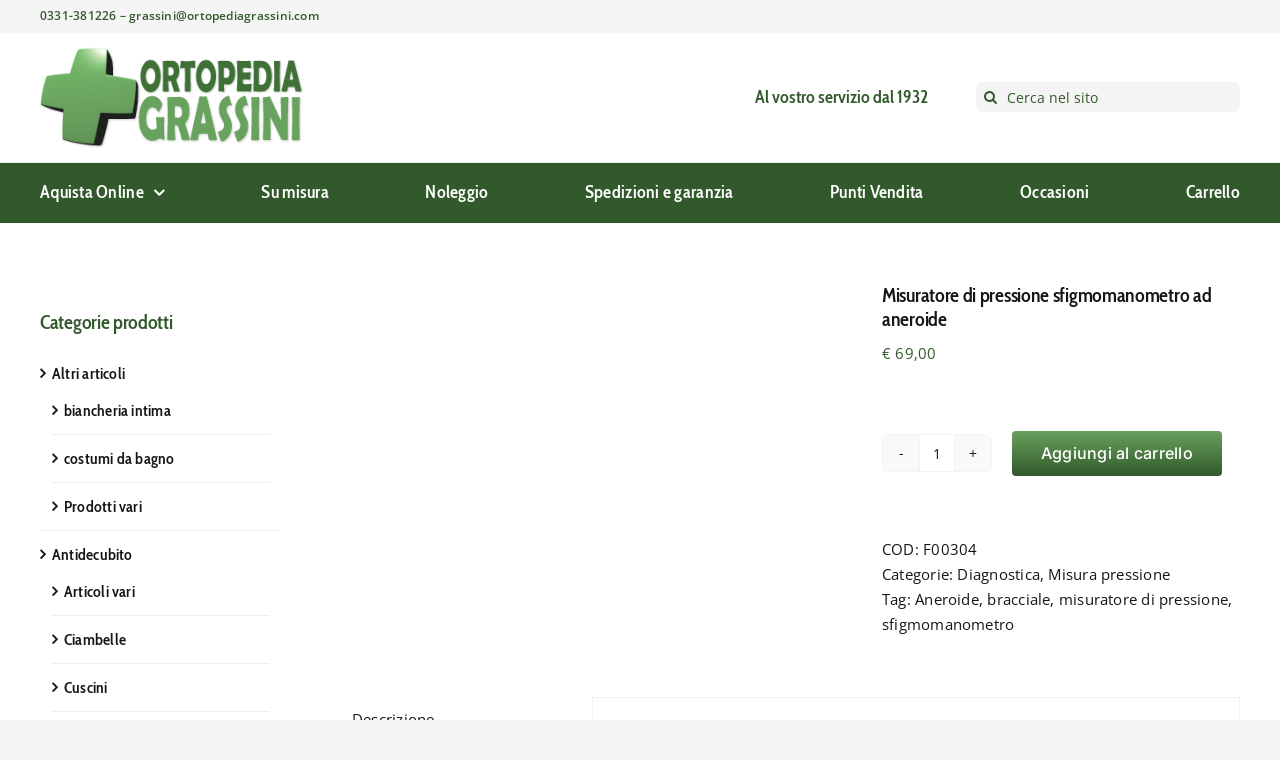

--- FILE ---
content_type: text/html; charset=UTF-8
request_url: https://www.ortopediagrassini.com/it/prodotto/misuratore-di-pressione-sfigmomanometro-ad-aneroide/
body_size: 26379
content:
<!DOCTYPE html>
<html class="avada-html-layout-wide avada-html-header-position-top" lang="it-IT" prefix="og: http://ogp.me/ns# fb: http://ogp.me/ns/fb#">
<head>
	<meta http-equiv="X-UA-Compatible" content="IE=edge" />
	<meta http-equiv="Content-Type" content="text/html; charset=utf-8"/>
	<meta name="viewport" content="width=device-width, initial-scale=1" />
	<meta name='robots' content='index, follow, max-image-preview:large, max-snippet:-1, max-video-preview:-1' />
	<style>img:is([sizes="auto" i], [sizes^="auto," i]) { contain-intrinsic-size: 3000px 1500px }</style>
	
<!-- Google Tag Manager for WordPress by gtm4wp.com -->
<script data-cfasync="false" data-pagespeed-no-defer>
	var gtm4wp_datalayer_name = "dataLayer";
	var dataLayer = dataLayer || [];
	const gtm4wp_use_sku_instead = 0;
	const gtm4wp_currency = 'EUR';
	const gtm4wp_product_per_impression = 0;
	const gtm4wp_clear_ecommerce = false;
	const gtm4wp_datalayer_max_timeout = 2000;
</script>
<!-- End Google Tag Manager for WordPress by gtm4wp.com -->
	<!-- This site is optimized with the Yoast SEO plugin v26.6 - https://yoast.com/wordpress/plugins/seo/ -->
	<title>Misuratore di pressione sfigmomanometro ad aneroide - Ortopedia Grassini</title>
	<link rel="canonical" href="https://www.ortopediagrassini.com/it/prodotto/misuratore-di-pressione-sfigmomanometro-ad-aneroide/" />
	<meta property="og:locale" content="it_IT" />
	<meta property="og:type" content="article" />
	<meta property="og:title" content="Misuratore di pressione sfigmomanometro ad aneroide - Ortopedia Grassini" />
	<meta property="og:description" content="Sfigmomanometro aneroide per adulti con bracciale ad anello continuo (con [...]" />
	<meta property="og:url" content="https://www.ortopediagrassini.com/it/prodotto/misuratore-di-pressione-sfigmomanometro-ad-aneroide/" />
	<meta property="og:site_name" content="Ortopedia Grassini" />
	<meta property="og:image" content="https://www.ortopediagrassini.com/it/wp-content/uploads/2016/03/sfigmomanometro-ad-aneroide-tonomet.png" />
	<meta property="og:image:width" content="246" />
	<meta property="og:image:height" content="205" />
	<meta property="og:image:type" content="image/png" />
	<meta name="twitter:card" content="summary_large_image" />
	<script type="application/ld+json" class="yoast-schema-graph">{"@context":"https://schema.org","@graph":[{"@type":"WebPage","@id":"https://www.ortopediagrassini.com/it/prodotto/misuratore-di-pressione-sfigmomanometro-ad-aneroide/","url":"https://www.ortopediagrassini.com/it/prodotto/misuratore-di-pressione-sfigmomanometro-ad-aneroide/","name":"Misuratore di pressione sfigmomanometro ad aneroide - Ortopedia Grassini","isPartOf":{"@id":"https://www.ortopediagrassini.com/it/#website"},"primaryImageOfPage":{"@id":"https://www.ortopediagrassini.com/it/prodotto/misuratore-di-pressione-sfigmomanometro-ad-aneroide/#primaryimage"},"image":{"@id":"https://www.ortopediagrassini.com/it/prodotto/misuratore-di-pressione-sfigmomanometro-ad-aneroide/#primaryimage"},"thumbnailUrl":"https://www.ortopediagrassini.com/it/wp-content/uploads/2016/03/sfigmomanometro-ad-aneroide-tonomet.png","datePublished":"2016-03-29T15:27:42+00:00","breadcrumb":{"@id":"https://www.ortopediagrassini.com/it/prodotto/misuratore-di-pressione-sfigmomanometro-ad-aneroide/#breadcrumb"},"inLanguage":"it-IT","potentialAction":[{"@type":"ReadAction","target":["https://www.ortopediagrassini.com/it/prodotto/misuratore-di-pressione-sfigmomanometro-ad-aneroide/"]}]},{"@type":"ImageObject","inLanguage":"it-IT","@id":"https://www.ortopediagrassini.com/it/prodotto/misuratore-di-pressione-sfigmomanometro-ad-aneroide/#primaryimage","url":"https://www.ortopediagrassini.com/it/wp-content/uploads/2016/03/sfigmomanometro-ad-aneroide-tonomet.png","contentUrl":"https://www.ortopediagrassini.com/it/wp-content/uploads/2016/03/sfigmomanometro-ad-aneroide-tonomet.png","width":246,"height":205},{"@type":"BreadcrumbList","@id":"https://www.ortopediagrassini.com/it/prodotto/misuratore-di-pressione-sfigmomanometro-ad-aneroide/#breadcrumb","itemListElement":[{"@type":"ListItem","position":1,"name":"Home","item":"https://www.ortopediagrassini.com/it/"},{"@type":"ListItem","position":2,"name":"Prodotti","item":"https://www.ortopediagrassini.com/it/negozio/"},{"@type":"ListItem","position":3,"name":"Misuratore di pressione sfigmomanometro ad aneroide"}]},{"@type":"WebSite","@id":"https://www.ortopediagrassini.com/it/#website","url":"https://www.ortopediagrassini.com/it/","name":"Ortopedia Grassini","description":"Ortopedia dal 1952","publisher":{"@id":"https://www.ortopediagrassini.com/it/#organization"},"potentialAction":[{"@type":"SearchAction","target":{"@type":"EntryPoint","urlTemplate":"https://www.ortopediagrassini.com/it/?s={search_term_string}"},"query-input":{"@type":"PropertyValueSpecification","valueRequired":true,"valueName":"search_term_string"}}],"inLanguage":"it-IT"},{"@type":"Organization","@id":"https://www.ortopediagrassini.com/it/#organization","name":"Ortopedia Grassini","url":"https://www.ortopediagrassini.com/it/","logo":{"@type":"ImageObject","inLanguage":"it-IT","@id":"https://www.ortopediagrassini.com/it/#/schema/logo/image/","url":"https://www.ortopediagrassini.com/it/wp-content/uploads/2015/07/Grassini-Logo-Cross-SHADOW.png","contentUrl":"https://www.ortopediagrassini.com/it/wp-content/uploads/2015/07/Grassini-Logo-Cross-SHADOW.png","width":300,"height":115,"caption":"Ortopedia Grassini"},"image":{"@id":"https://www.ortopediagrassini.com/it/#/schema/logo/image/"}}]}</script>
	<!-- / Yoast SEO plugin. -->


<link rel="alternate" type="application/rss+xml" title="Ortopedia Grassini &raquo; Feed" href="https://www.ortopediagrassini.com/it/feed/" />
<link rel="alternate" type="application/rss+xml" title="Ortopedia Grassini &raquo; Feed dei commenti" href="https://www.ortopediagrassini.com/it/comments/feed/" />
					<link rel="shortcut icon" href="https://www.ortopediagrassini.com/it/wp-content/uploads/2024/05/32.png" type="image/x-icon" />
		
					<!-- Apple Touch Icon -->
			<link rel="apple-touch-icon" sizes="180x180" href="https://www.ortopediagrassini.com/it/wp-content/uploads/2024/05/180.png">
		
					<!-- Android Icon -->
			<link rel="icon" sizes="192x192" href="https://www.ortopediagrassini.com/it/wp-content/uploads/2024/05/192.png">
		
					<!-- MS Edge Icon -->
			<meta name="msapplication-TileImage" content="https://www.ortopediagrassini.com/it/wp-content/uploads/2024/05/270.png">
									<meta name="description" content="Sfigmomanometro aneroide per adulti con bracciale ad anello continuo (con cinghie e fibbie). Manometro con diametro mm 50 in astuccio con chiusura. Senza ascoltatore."/>
				
		<meta property="og:locale" content="it_IT"/>
		<meta property="og:type" content="article"/>
		<meta property="og:site_name" content="Ortopedia Grassini"/>
		<meta property="og:title" content="Misuratore di pressione sfigmomanometro ad aneroide - Ortopedia Grassini"/>
				<meta property="og:description" content="Sfigmomanometro aneroide per adulti con bracciale ad anello continuo (con cinghie e fibbie). Manometro con diametro mm 50 in astuccio con chiusura. Senza ascoltatore."/>
				<meta property="og:url" content="https://www.ortopediagrassini.com/it/prodotto/misuratore-di-pressione-sfigmomanometro-ad-aneroide/"/>
																				<meta property="og:image" content="https://www.ortopediagrassini.com/it/wp-content/uploads/2016/03/sfigmomanometro-ad-aneroide-tonomet.png"/>
		<meta property="og:image:width" content="246"/>
		<meta property="og:image:height" content="205"/>
		<meta property="og:image:type" content="image/png"/>
				<script type="text/javascript">
/* <![CDATA[ */
window._wpemojiSettings = {"baseUrl":"https:\/\/s.w.org\/images\/core\/emoji\/16.0.1\/72x72\/","ext":".png","svgUrl":"https:\/\/s.w.org\/images\/core\/emoji\/16.0.1\/svg\/","svgExt":".svg","source":{"concatemoji":"https:\/\/www.ortopediagrassini.com\/it\/wp-includes\/js\/wp-emoji-release.min.js?ver=8e8894e27214455cb6bfbe359e5eae34"}};
/*! This file is auto-generated */
!function(s,n){var o,i,e;function c(e){try{var t={supportTests:e,timestamp:(new Date).valueOf()};sessionStorage.setItem(o,JSON.stringify(t))}catch(e){}}function p(e,t,n){e.clearRect(0,0,e.canvas.width,e.canvas.height),e.fillText(t,0,0);var t=new Uint32Array(e.getImageData(0,0,e.canvas.width,e.canvas.height).data),a=(e.clearRect(0,0,e.canvas.width,e.canvas.height),e.fillText(n,0,0),new Uint32Array(e.getImageData(0,0,e.canvas.width,e.canvas.height).data));return t.every(function(e,t){return e===a[t]})}function u(e,t){e.clearRect(0,0,e.canvas.width,e.canvas.height),e.fillText(t,0,0);for(var n=e.getImageData(16,16,1,1),a=0;a<n.data.length;a++)if(0!==n.data[a])return!1;return!0}function f(e,t,n,a){switch(t){case"flag":return n(e,"\ud83c\udff3\ufe0f\u200d\u26a7\ufe0f","\ud83c\udff3\ufe0f\u200b\u26a7\ufe0f")?!1:!n(e,"\ud83c\udde8\ud83c\uddf6","\ud83c\udde8\u200b\ud83c\uddf6")&&!n(e,"\ud83c\udff4\udb40\udc67\udb40\udc62\udb40\udc65\udb40\udc6e\udb40\udc67\udb40\udc7f","\ud83c\udff4\u200b\udb40\udc67\u200b\udb40\udc62\u200b\udb40\udc65\u200b\udb40\udc6e\u200b\udb40\udc67\u200b\udb40\udc7f");case"emoji":return!a(e,"\ud83e\udedf")}return!1}function g(e,t,n,a){var r="undefined"!=typeof WorkerGlobalScope&&self instanceof WorkerGlobalScope?new OffscreenCanvas(300,150):s.createElement("canvas"),o=r.getContext("2d",{willReadFrequently:!0}),i=(o.textBaseline="top",o.font="600 32px Arial",{});return e.forEach(function(e){i[e]=t(o,e,n,a)}),i}function t(e){var t=s.createElement("script");t.src=e,t.defer=!0,s.head.appendChild(t)}"undefined"!=typeof Promise&&(o="wpEmojiSettingsSupports",i=["flag","emoji"],n.supports={everything:!0,everythingExceptFlag:!0},e=new Promise(function(e){s.addEventListener("DOMContentLoaded",e,{once:!0})}),new Promise(function(t){var n=function(){try{var e=JSON.parse(sessionStorage.getItem(o));if("object"==typeof e&&"number"==typeof e.timestamp&&(new Date).valueOf()<e.timestamp+604800&&"object"==typeof e.supportTests)return e.supportTests}catch(e){}return null}();if(!n){if("undefined"!=typeof Worker&&"undefined"!=typeof OffscreenCanvas&&"undefined"!=typeof URL&&URL.createObjectURL&&"undefined"!=typeof Blob)try{var e="postMessage("+g.toString()+"("+[JSON.stringify(i),f.toString(),p.toString(),u.toString()].join(",")+"));",a=new Blob([e],{type:"text/javascript"}),r=new Worker(URL.createObjectURL(a),{name:"wpTestEmojiSupports"});return void(r.onmessage=function(e){c(n=e.data),r.terminate(),t(n)})}catch(e){}c(n=g(i,f,p,u))}t(n)}).then(function(e){for(var t in e)n.supports[t]=e[t],n.supports.everything=n.supports.everything&&n.supports[t],"flag"!==t&&(n.supports.everythingExceptFlag=n.supports.everythingExceptFlag&&n.supports[t]);n.supports.everythingExceptFlag=n.supports.everythingExceptFlag&&!n.supports.flag,n.DOMReady=!1,n.readyCallback=function(){n.DOMReady=!0}}).then(function(){return e}).then(function(){var e;n.supports.everything||(n.readyCallback(),(e=n.source||{}).concatemoji?t(e.concatemoji):e.wpemoji&&e.twemoji&&(t(e.twemoji),t(e.wpemoji)))}))}((window,document),window._wpemojiSettings);
/* ]]> */
</script>
<link rel='stylesheet' id='mgwc-style-frontend-css' href='https://www.ortopediagrassini.com/it/wp-content/plugins/expandable-accordion-categories-ultimate-for-woocommerce/css/mgwoocommercecat.css?ver=8e8894e27214455cb6bfbe359e5eae34' type='text/css' media='all' />
<link rel='stylesheet' id='sbi_styles-css' href='https://www.ortopediagrassini.com/it/wp-content/plugins/instagram-feed/css/sbi-styles.min.css?ver=6.10.0' type='text/css' media='all' />
<style id='wp-emoji-styles-inline-css' type='text/css'>

	img.wp-smiley, img.emoji {
		display: inline !important;
		border: none !important;
		box-shadow: none !important;
		height: 1em !important;
		width: 1em !important;
		margin: 0 0.07em !important;
		vertical-align: -0.1em !important;
		background: none !important;
		padding: 0 !important;
	}
</style>
<link rel='stylesheet' id='wp-block-library-css' href='https://www.ortopediagrassini.com/it/wp-includes/css/dist/block-library/style.min.css?ver=8e8894e27214455cb6bfbe359e5eae34' type='text/css' media='all' />
<style id='wp-block-library-theme-inline-css' type='text/css'>
.wp-block-audio :where(figcaption){color:#555;font-size:13px;text-align:center}.is-dark-theme .wp-block-audio :where(figcaption){color:#ffffffa6}.wp-block-audio{margin:0 0 1em}.wp-block-code{border:1px solid #ccc;border-radius:4px;font-family:Menlo,Consolas,monaco,monospace;padding:.8em 1em}.wp-block-embed :where(figcaption){color:#555;font-size:13px;text-align:center}.is-dark-theme .wp-block-embed :where(figcaption){color:#ffffffa6}.wp-block-embed{margin:0 0 1em}.blocks-gallery-caption{color:#555;font-size:13px;text-align:center}.is-dark-theme .blocks-gallery-caption{color:#ffffffa6}:root :where(.wp-block-image figcaption){color:#555;font-size:13px;text-align:center}.is-dark-theme :root :where(.wp-block-image figcaption){color:#ffffffa6}.wp-block-image{margin:0 0 1em}.wp-block-pullquote{border-bottom:4px solid;border-top:4px solid;color:currentColor;margin-bottom:1.75em}.wp-block-pullquote cite,.wp-block-pullquote footer,.wp-block-pullquote__citation{color:currentColor;font-size:.8125em;font-style:normal;text-transform:uppercase}.wp-block-quote{border-left:.25em solid;margin:0 0 1.75em;padding-left:1em}.wp-block-quote cite,.wp-block-quote footer{color:currentColor;font-size:.8125em;font-style:normal;position:relative}.wp-block-quote:where(.has-text-align-right){border-left:none;border-right:.25em solid;padding-left:0;padding-right:1em}.wp-block-quote:where(.has-text-align-center){border:none;padding-left:0}.wp-block-quote.is-large,.wp-block-quote.is-style-large,.wp-block-quote:where(.is-style-plain){border:none}.wp-block-search .wp-block-search__label{font-weight:700}.wp-block-search__button{border:1px solid #ccc;padding:.375em .625em}:where(.wp-block-group.has-background){padding:1.25em 2.375em}.wp-block-separator.has-css-opacity{opacity:.4}.wp-block-separator{border:none;border-bottom:2px solid;margin-left:auto;margin-right:auto}.wp-block-separator.has-alpha-channel-opacity{opacity:1}.wp-block-separator:not(.is-style-wide):not(.is-style-dots){width:100px}.wp-block-separator.has-background:not(.is-style-dots){border-bottom:none;height:1px}.wp-block-separator.has-background:not(.is-style-wide):not(.is-style-dots){height:2px}.wp-block-table{margin:0 0 1em}.wp-block-table td,.wp-block-table th{word-break:normal}.wp-block-table :where(figcaption){color:#555;font-size:13px;text-align:center}.is-dark-theme .wp-block-table :where(figcaption){color:#ffffffa6}.wp-block-video :where(figcaption){color:#555;font-size:13px;text-align:center}.is-dark-theme .wp-block-video :where(figcaption){color:#ffffffa6}.wp-block-video{margin:0 0 1em}:root :where(.wp-block-template-part.has-background){margin-bottom:0;margin-top:0;padding:1.25em 2.375em}
</style>
<style id='classic-theme-styles-inline-css' type='text/css'>
/*! This file is auto-generated */
.wp-block-button__link{color:#fff;background-color:#32373c;border-radius:9999px;box-shadow:none;text-decoration:none;padding:calc(.667em + 2px) calc(1.333em + 2px);font-size:1.125em}.wp-block-file__button{background:#32373c;color:#fff;text-decoration:none}
</style>
<style id='global-styles-inline-css' type='text/css'>
:root{--wp--preset--aspect-ratio--square: 1;--wp--preset--aspect-ratio--4-3: 4/3;--wp--preset--aspect-ratio--3-4: 3/4;--wp--preset--aspect-ratio--3-2: 3/2;--wp--preset--aspect-ratio--2-3: 2/3;--wp--preset--aspect-ratio--16-9: 16/9;--wp--preset--aspect-ratio--9-16: 9/16;--wp--preset--color--black: #000000;--wp--preset--color--cyan-bluish-gray: #abb8c3;--wp--preset--color--white: #ffffff;--wp--preset--color--pale-pink: #f78da7;--wp--preset--color--vivid-red: #cf2e2e;--wp--preset--color--luminous-vivid-orange: #ff6900;--wp--preset--color--luminous-vivid-amber: #fcb900;--wp--preset--color--light-green-cyan: #7bdcb5;--wp--preset--color--vivid-green-cyan: #00d084;--wp--preset--color--pale-cyan-blue: #8ed1fc;--wp--preset--color--vivid-cyan-blue: #0693e3;--wp--preset--color--vivid-purple: #9b51e0;--wp--preset--color--awb-color-1: #ffffff;--wp--preset--color--awb-color-2: #f9f9fb;--wp--preset--color--awb-color-3: #f2f3f5;--wp--preset--color--awb-color-4: #32592b;--wp--preset--color--awb-color-5: #198fd9;--wp--preset--color--awb-color-6: #434549;--wp--preset--color--awb-color-7: #212326;--wp--preset--color--awb-color-8: #141617;--wp--preset--gradient--vivid-cyan-blue-to-vivid-purple: linear-gradient(135deg,rgba(6,147,227,1) 0%,rgb(155,81,224) 100%);--wp--preset--gradient--light-green-cyan-to-vivid-green-cyan: linear-gradient(135deg,rgb(122,220,180) 0%,rgb(0,208,130) 100%);--wp--preset--gradient--luminous-vivid-amber-to-luminous-vivid-orange: linear-gradient(135deg,rgba(252,185,0,1) 0%,rgba(255,105,0,1) 100%);--wp--preset--gradient--luminous-vivid-orange-to-vivid-red: linear-gradient(135deg,rgba(255,105,0,1) 0%,rgb(207,46,46) 100%);--wp--preset--gradient--very-light-gray-to-cyan-bluish-gray: linear-gradient(135deg,rgb(238,238,238) 0%,rgb(169,184,195) 100%);--wp--preset--gradient--cool-to-warm-spectrum: linear-gradient(135deg,rgb(74,234,220) 0%,rgb(151,120,209) 20%,rgb(207,42,186) 40%,rgb(238,44,130) 60%,rgb(251,105,98) 80%,rgb(254,248,76) 100%);--wp--preset--gradient--blush-light-purple: linear-gradient(135deg,rgb(255,206,236) 0%,rgb(152,150,240) 100%);--wp--preset--gradient--blush-bordeaux: linear-gradient(135deg,rgb(254,205,165) 0%,rgb(254,45,45) 50%,rgb(107,0,62) 100%);--wp--preset--gradient--luminous-dusk: linear-gradient(135deg,rgb(255,203,112) 0%,rgb(199,81,192) 50%,rgb(65,88,208) 100%);--wp--preset--gradient--pale-ocean: linear-gradient(135deg,rgb(255,245,203) 0%,rgb(182,227,212) 50%,rgb(51,167,181) 100%);--wp--preset--gradient--electric-grass: linear-gradient(135deg,rgb(202,248,128) 0%,rgb(113,206,126) 100%);--wp--preset--gradient--midnight: linear-gradient(135deg,rgb(2,3,129) 0%,rgb(40,116,252) 100%);--wp--preset--font-size--small: 11.25px;--wp--preset--font-size--medium: 20px;--wp--preset--font-size--large: 22.5px;--wp--preset--font-size--x-large: 42px;--wp--preset--font-size--normal: 15px;--wp--preset--font-size--xlarge: 30px;--wp--preset--font-size--huge: 45px;--wp--preset--spacing--20: 0.44rem;--wp--preset--spacing--30: 0.67rem;--wp--preset--spacing--40: 1rem;--wp--preset--spacing--50: 1.5rem;--wp--preset--spacing--60: 2.25rem;--wp--preset--spacing--70: 3.38rem;--wp--preset--spacing--80: 5.06rem;--wp--preset--shadow--natural: 6px 6px 9px rgba(0, 0, 0, 0.2);--wp--preset--shadow--deep: 12px 12px 50px rgba(0, 0, 0, 0.4);--wp--preset--shadow--sharp: 6px 6px 0px rgba(0, 0, 0, 0.2);--wp--preset--shadow--outlined: 6px 6px 0px -3px rgba(255, 255, 255, 1), 6px 6px rgba(0, 0, 0, 1);--wp--preset--shadow--crisp: 6px 6px 0px rgba(0, 0, 0, 1);}:where(.is-layout-flex){gap: 0.5em;}:where(.is-layout-grid){gap: 0.5em;}body .is-layout-flex{display: flex;}.is-layout-flex{flex-wrap: wrap;align-items: center;}.is-layout-flex > :is(*, div){margin: 0;}body .is-layout-grid{display: grid;}.is-layout-grid > :is(*, div){margin: 0;}:where(.wp-block-columns.is-layout-flex){gap: 2em;}:where(.wp-block-columns.is-layout-grid){gap: 2em;}:where(.wp-block-post-template.is-layout-flex){gap: 1.25em;}:where(.wp-block-post-template.is-layout-grid){gap: 1.25em;}.has-black-color{color: var(--wp--preset--color--black) !important;}.has-cyan-bluish-gray-color{color: var(--wp--preset--color--cyan-bluish-gray) !important;}.has-white-color{color: var(--wp--preset--color--white) !important;}.has-pale-pink-color{color: var(--wp--preset--color--pale-pink) !important;}.has-vivid-red-color{color: var(--wp--preset--color--vivid-red) !important;}.has-luminous-vivid-orange-color{color: var(--wp--preset--color--luminous-vivid-orange) !important;}.has-luminous-vivid-amber-color{color: var(--wp--preset--color--luminous-vivid-amber) !important;}.has-light-green-cyan-color{color: var(--wp--preset--color--light-green-cyan) !important;}.has-vivid-green-cyan-color{color: var(--wp--preset--color--vivid-green-cyan) !important;}.has-pale-cyan-blue-color{color: var(--wp--preset--color--pale-cyan-blue) !important;}.has-vivid-cyan-blue-color{color: var(--wp--preset--color--vivid-cyan-blue) !important;}.has-vivid-purple-color{color: var(--wp--preset--color--vivid-purple) !important;}.has-black-background-color{background-color: var(--wp--preset--color--black) !important;}.has-cyan-bluish-gray-background-color{background-color: var(--wp--preset--color--cyan-bluish-gray) !important;}.has-white-background-color{background-color: var(--wp--preset--color--white) !important;}.has-pale-pink-background-color{background-color: var(--wp--preset--color--pale-pink) !important;}.has-vivid-red-background-color{background-color: var(--wp--preset--color--vivid-red) !important;}.has-luminous-vivid-orange-background-color{background-color: var(--wp--preset--color--luminous-vivid-orange) !important;}.has-luminous-vivid-amber-background-color{background-color: var(--wp--preset--color--luminous-vivid-amber) !important;}.has-light-green-cyan-background-color{background-color: var(--wp--preset--color--light-green-cyan) !important;}.has-vivid-green-cyan-background-color{background-color: var(--wp--preset--color--vivid-green-cyan) !important;}.has-pale-cyan-blue-background-color{background-color: var(--wp--preset--color--pale-cyan-blue) !important;}.has-vivid-cyan-blue-background-color{background-color: var(--wp--preset--color--vivid-cyan-blue) !important;}.has-vivid-purple-background-color{background-color: var(--wp--preset--color--vivid-purple) !important;}.has-black-border-color{border-color: var(--wp--preset--color--black) !important;}.has-cyan-bluish-gray-border-color{border-color: var(--wp--preset--color--cyan-bluish-gray) !important;}.has-white-border-color{border-color: var(--wp--preset--color--white) !important;}.has-pale-pink-border-color{border-color: var(--wp--preset--color--pale-pink) !important;}.has-vivid-red-border-color{border-color: var(--wp--preset--color--vivid-red) !important;}.has-luminous-vivid-orange-border-color{border-color: var(--wp--preset--color--luminous-vivid-orange) !important;}.has-luminous-vivid-amber-border-color{border-color: var(--wp--preset--color--luminous-vivid-amber) !important;}.has-light-green-cyan-border-color{border-color: var(--wp--preset--color--light-green-cyan) !important;}.has-vivid-green-cyan-border-color{border-color: var(--wp--preset--color--vivid-green-cyan) !important;}.has-pale-cyan-blue-border-color{border-color: var(--wp--preset--color--pale-cyan-blue) !important;}.has-vivid-cyan-blue-border-color{border-color: var(--wp--preset--color--vivid-cyan-blue) !important;}.has-vivid-purple-border-color{border-color: var(--wp--preset--color--vivid-purple) !important;}.has-vivid-cyan-blue-to-vivid-purple-gradient-background{background: var(--wp--preset--gradient--vivid-cyan-blue-to-vivid-purple) !important;}.has-light-green-cyan-to-vivid-green-cyan-gradient-background{background: var(--wp--preset--gradient--light-green-cyan-to-vivid-green-cyan) !important;}.has-luminous-vivid-amber-to-luminous-vivid-orange-gradient-background{background: var(--wp--preset--gradient--luminous-vivid-amber-to-luminous-vivid-orange) !important;}.has-luminous-vivid-orange-to-vivid-red-gradient-background{background: var(--wp--preset--gradient--luminous-vivid-orange-to-vivid-red) !important;}.has-very-light-gray-to-cyan-bluish-gray-gradient-background{background: var(--wp--preset--gradient--very-light-gray-to-cyan-bluish-gray) !important;}.has-cool-to-warm-spectrum-gradient-background{background: var(--wp--preset--gradient--cool-to-warm-spectrum) !important;}.has-blush-light-purple-gradient-background{background: var(--wp--preset--gradient--blush-light-purple) !important;}.has-blush-bordeaux-gradient-background{background: var(--wp--preset--gradient--blush-bordeaux) !important;}.has-luminous-dusk-gradient-background{background: var(--wp--preset--gradient--luminous-dusk) !important;}.has-pale-ocean-gradient-background{background: var(--wp--preset--gradient--pale-ocean) !important;}.has-electric-grass-gradient-background{background: var(--wp--preset--gradient--electric-grass) !important;}.has-midnight-gradient-background{background: var(--wp--preset--gradient--midnight) !important;}.has-small-font-size{font-size: var(--wp--preset--font-size--small) !important;}.has-medium-font-size{font-size: var(--wp--preset--font-size--medium) !important;}.has-large-font-size{font-size: var(--wp--preset--font-size--large) !important;}.has-x-large-font-size{font-size: var(--wp--preset--font-size--x-large) !important;}
:where(.wp-block-post-template.is-layout-flex){gap: 1.25em;}:where(.wp-block-post-template.is-layout-grid){gap: 1.25em;}
:where(.wp-block-columns.is-layout-flex){gap: 2em;}:where(.wp-block-columns.is-layout-grid){gap: 2em;}
:root :where(.wp-block-pullquote){font-size: 1.5em;line-height: 1.6;}
</style>
<style id='woocommerce-inline-inline-css' type='text/css'>
.woocommerce form .form-row .required { visibility: visible; }
</style>
<link rel='stylesheet' id='cmplz-general-css' href='https://www.ortopediagrassini.com/it/wp-content/plugins/complianz-gdpr/assets/css/cookieblocker.min.css?ver=1766402396' type='text/css' media='all' />
<link rel='stylesheet' id='eeb-css-frontend-css' href='https://www.ortopediagrassini.com/it/wp-content/plugins/email-encoder-bundle/core/includes/assets/css/style.css?ver=251126-85034' type='text/css' media='all' />
<link rel='stylesheet' id='fusion-dynamic-css-css' href='https://www.ortopediagrassini.com/it/wp-content/uploads/fusion-styles/3440b658857605d1a92468b6b1f7c1de.min.css?ver=3.14' type='text/css' media='all' />
<script type="text/javascript" async src="https://www.ortopediagrassini.com/it/wp-content/plugins/burst-statistics/assets/js/timeme/timeme.min.js?ver=1766402380" id="burst-timeme-js"></script>
<script type="text/javascript" id="burst-js-extra">
/* <![CDATA[ */
var burst = {"tracking":{"isInitialHit":true,"lastUpdateTimestamp":0,"beacon_url":"https:\/\/www.ortopediagrassini.com\/it\/wp-content\/plugins\/burst-statistics\/endpoint.php","ajaxUrl":"https:\/\/www.ortopediagrassini.com\/it\/wp-admin\/admin-ajax.php"},"options":{"cookieless":0,"pageUrl":"https:\/\/www.ortopediagrassini.com\/it\/prodotto\/misuratore-di-pressione-sfigmomanometro-ad-aneroide\/","beacon_enabled":1,"do_not_track":0,"enable_turbo_mode":0,"track_url_change":0,"cookie_retention_days":30,"debug":0},"goals":{"completed":[],"scriptUrl":"https:\/\/www.ortopediagrassini.com\/it\/wp-content\/plugins\/burst-statistics\/assets\/js\/build\/burst-goals.js?v=1766402380","active":[]},"cache":{"uid":null,"fingerprint":null,"isUserAgent":null,"isDoNotTrack":null,"useCookies":null}};
/* ]]> */
</script>
<script data-service="burst" data-category="statistics" type="text/plain" async data-cmplz-src="https://www.ortopediagrassini.com/it/wp-content/plugins/burst-statistics/assets/js/build/burst.min.js?ver=1766402380" id="burst-js"></script>
<script type="text/javascript" src="https://www.ortopediagrassini.com/it/wp-includes/js/jquery/jquery.min.js?ver=3.7.1" id="jquery-core-js"></script>
<script type="text/javascript" src="https://www.ortopediagrassini.com/it/wp-includes/js/jquery/jquery-migrate.min.js?ver=3.4.1" id="jquery-migrate-js"></script>
<script type="text/javascript" src="https://www.ortopediagrassini.com/it/wp-content/plugins/woocommerce/assets/js/jquery-blockui/jquery.blockUI.min.js?ver=2.7.0-wc.10.4.3" id="wc-jquery-blockui-js" defer="defer" data-wp-strategy="defer"></script>
<script type="text/javascript" id="wc-add-to-cart-js-extra">
/* <![CDATA[ */
var wc_add_to_cart_params = {"ajax_url":"\/it\/wp-admin\/admin-ajax.php","wc_ajax_url":"\/it\/?wc-ajax=%%endpoint%%","i18n_view_cart":"Visualizza carrello","cart_url":"https:\/\/www.ortopediagrassini.com\/it\/carrello\/","is_cart":"","cart_redirect_after_add":"no"};
/* ]]> */
</script>
<script type="text/javascript" src="https://www.ortopediagrassini.com/it/wp-content/plugins/woocommerce/assets/js/frontend/add-to-cart.min.js?ver=10.4.3" id="wc-add-to-cart-js" defer="defer" data-wp-strategy="defer"></script>
<script type="text/javascript" src="https://www.ortopediagrassini.com/it/wp-content/plugins/woocommerce/assets/js/zoom/jquery.zoom.min.js?ver=1.7.21-wc.10.4.3" id="wc-zoom-js" defer="defer" data-wp-strategy="defer"></script>
<script type="text/javascript" src="https://www.ortopediagrassini.com/it/wp-content/plugins/woocommerce/assets/js/flexslider/jquery.flexslider.min.js?ver=2.7.2-wc.10.4.3" id="wc-flexslider-js" defer="defer" data-wp-strategy="defer"></script>
<script type="text/javascript" id="wc-single-product-js-extra">
/* <![CDATA[ */
var wc_single_product_params = {"i18n_required_rating_text":"Seleziona una valutazione","i18n_rating_options":["1 stella su 5","2 stelle su 5","3 stelle su 5","4 stelle su 5","5 stelle su 5"],"i18n_product_gallery_trigger_text":"Visualizza la galleria di immagini a schermo intero","review_rating_required":"yes","flexslider":{"rtl":false,"animation":"slide","smoothHeight":true,"directionNav":true,"controlNav":"thumbnails","slideshow":false,"animationSpeed":500,"animationLoop":false,"allowOneSlide":false,"prevText":"<i class=\"awb-icon-angle-left\"><\/i>","nextText":"<i class=\"awb-icon-angle-right\"><\/i>"},"zoom_enabled":"1","zoom_options":[],"photoswipe_enabled":"","photoswipe_options":{"shareEl":false,"closeOnScroll":false,"history":false,"hideAnimationDuration":0,"showAnimationDuration":0},"flexslider_enabled":"1"};
/* ]]> */
</script>
<script type="text/javascript" src="https://www.ortopediagrassini.com/it/wp-content/plugins/woocommerce/assets/js/frontend/single-product.min.js?ver=10.4.3" id="wc-single-product-js" defer="defer" data-wp-strategy="defer"></script>
<script type="text/javascript" src="https://www.ortopediagrassini.com/it/wp-content/plugins/woocommerce/assets/js/js-cookie/js.cookie.min.js?ver=2.1.4-wc.10.4.3" id="wc-js-cookie-js" defer="defer" data-wp-strategy="defer"></script>
<script type="text/javascript" id="woocommerce-js-extra">
/* <![CDATA[ */
var woocommerce_params = {"ajax_url":"\/it\/wp-admin\/admin-ajax.php","wc_ajax_url":"\/it\/?wc-ajax=%%endpoint%%","i18n_password_show":"Mostra password","i18n_password_hide":"Nascondi password"};
/* ]]> */
</script>
<script type="text/javascript" src="https://www.ortopediagrassini.com/it/wp-content/plugins/woocommerce/assets/js/frontend/woocommerce.min.js?ver=10.4.3" id="woocommerce-js" defer="defer" data-wp-strategy="defer"></script>
<script type="text/javascript" src="https://www.ortopediagrassini.com/it/wp-content/plugins/email-encoder-bundle/core/includes/assets/js/custom.js?ver=251126-85034" id="eeb-js-frontend-js"></script>
<link rel="https://api.w.org/" href="https://www.ortopediagrassini.com/it/wp-json/" /><link rel="alternate" title="JSON" type="application/json" href="https://www.ortopediagrassini.com/it/wp-json/wp/v2/product/3565" /><link rel="EditURI" type="application/rsd+xml" title="RSD" href="https://www.ortopediagrassini.com/it/xmlrpc.php?rsd" />
<link rel="alternate" title="oEmbed (JSON)" type="application/json+oembed" href="https://www.ortopediagrassini.com/it/wp-json/oembed/1.0/embed?url=https%3A%2F%2Fwww.ortopediagrassini.com%2Fit%2Fprodotto%2Fmisuratore-di-pressione-sfigmomanometro-ad-aneroide%2F" />
<link rel="alternate" title="oEmbed (XML)" type="text/xml+oembed" href="https://www.ortopediagrassini.com/it/wp-json/oembed/1.0/embed?url=https%3A%2F%2Fwww.ortopediagrassini.com%2Fit%2Fprodotto%2Fmisuratore-di-pressione-sfigmomanometro-ad-aneroide%2F&#038;format=xml" />
<script type="text/javascript">
	window._se_plugin_version = '8.1.9';
</script>
			<style>.cmplz-hidden {
					display: none !important;
				}</style>
<!-- Google Tag Manager for WordPress by gtm4wp.com -->
<!-- GTM Container placement set to automatic -->
<script data-cfasync="false" data-pagespeed-no-defer type="text/javascript">
	var dataLayer_content = {"pagePostType":"product","pagePostType2":"single-product","pagePostAuthor":"admin","productRatingCounts":[],"productAverageRating":0,"productReviewCount":0,"productType":"simple","productIsVariable":0};
	dataLayer.push( dataLayer_content );
</script>
<script data-cfasync="false" data-pagespeed-no-defer type="text/javascript">
(function(w,d,s,l,i){w[l]=w[l]||[];w[l].push({'gtm.start':
new Date().getTime(),event:'gtm.js'});var f=d.getElementsByTagName(s)[0],
j=d.createElement(s),dl=l!='dataLayer'?'&l='+l:'';j.async=true;j.src=
'//www.googletagmanager.com/gtm.js?id='+i+dl;f.parentNode.insertBefore(j,f);
})(window,document,'script','dataLayer','GTM-WJCMGF4');
</script>
<!-- End Google Tag Manager for WordPress by gtm4wp.com --><link rel="preload" href="https://www.ortopediagrassini.com/it/wp-content/themes/Avada/includes/lib/assets/fonts/icomoon/awb-icons.woff" as="font" type="font/woff" crossorigin><link rel="preload" href="//www.ortopediagrassini.com/it/wp-content/themes/Avada/includes/lib/assets/fonts/fontawesome/webfonts/fa-brands-400.woff2" as="font" type="font/woff2" crossorigin><link rel="preload" href="//www.ortopediagrassini.com/it/wp-content/themes/Avada/includes/lib/assets/fonts/fontawesome/webfonts/fa-regular-400.woff2" as="font" type="font/woff2" crossorigin><link rel="preload" href="//www.ortopediagrassini.com/it/wp-content/themes/Avada/includes/lib/assets/fonts/fontawesome/webfonts/fa-solid-900.woff2" as="font" type="font/woff2" crossorigin><style type="text/css" id="css-fb-visibility">@media screen and (max-width: 640px){.fusion-no-small-visibility{display:none !important;}body .sm-text-align-center{text-align:center !important;}body .sm-text-align-left{text-align:left !important;}body .sm-text-align-right{text-align:right !important;}body .sm-text-align-justify{text-align:justify !important;}body .sm-flex-align-center{justify-content:center !important;}body .sm-flex-align-flex-start{justify-content:flex-start !important;}body .sm-flex-align-flex-end{justify-content:flex-end !important;}body .sm-mx-auto{margin-left:auto !important;margin-right:auto !important;}body .sm-ml-auto{margin-left:auto !important;}body .sm-mr-auto{margin-right:auto !important;}body .fusion-absolute-position-small{position:absolute;top:auto;width:100%;}.awb-sticky.awb-sticky-small{ position: sticky; top: var(--awb-sticky-offset,0); }}@media screen and (min-width: 641px) and (max-width: 1024px){.fusion-no-medium-visibility{display:none !important;}body .md-text-align-center{text-align:center !important;}body .md-text-align-left{text-align:left !important;}body .md-text-align-right{text-align:right !important;}body .md-text-align-justify{text-align:justify !important;}body .md-flex-align-center{justify-content:center !important;}body .md-flex-align-flex-start{justify-content:flex-start !important;}body .md-flex-align-flex-end{justify-content:flex-end !important;}body .md-mx-auto{margin-left:auto !important;margin-right:auto !important;}body .md-ml-auto{margin-left:auto !important;}body .md-mr-auto{margin-right:auto !important;}body .fusion-absolute-position-medium{position:absolute;top:auto;width:100%;}.awb-sticky.awb-sticky-medium{ position: sticky; top: var(--awb-sticky-offset,0); }}@media screen and (min-width: 1025px){.fusion-no-large-visibility{display:none !important;}body .lg-text-align-center{text-align:center !important;}body .lg-text-align-left{text-align:left !important;}body .lg-text-align-right{text-align:right !important;}body .lg-text-align-justify{text-align:justify !important;}body .lg-flex-align-center{justify-content:center !important;}body .lg-flex-align-flex-start{justify-content:flex-start !important;}body .lg-flex-align-flex-end{justify-content:flex-end !important;}body .lg-mx-auto{margin-left:auto !important;margin-right:auto !important;}body .lg-ml-auto{margin-left:auto !important;}body .lg-mr-auto{margin-right:auto !important;}body .fusion-absolute-position-large{position:absolute;top:auto;width:100%;}.awb-sticky.awb-sticky-large{ position: sticky; top: var(--awb-sticky-offset,0); }}</style>	<noscript><style>.woocommerce-product-gallery{ opacity: 1 !important; }</style></noscript>
	<meta name="generator" content="Powered by Slider Revolution 6.7.38 - responsive, Mobile-Friendly Slider Plugin for WordPress with comfortable drag and drop interface." />
<script>function setREVStartSize(e){
			//window.requestAnimationFrame(function() {
				window.RSIW = window.RSIW===undefined ? window.innerWidth : window.RSIW;
				window.RSIH = window.RSIH===undefined ? window.innerHeight : window.RSIH;
				try {
					var pw = document.getElementById(e.c).parentNode.offsetWidth,
						newh;
					pw = pw===0 || isNaN(pw) || (e.l=="fullwidth" || e.layout=="fullwidth") ? window.RSIW : pw;
					e.tabw = e.tabw===undefined ? 0 : parseInt(e.tabw);
					e.thumbw = e.thumbw===undefined ? 0 : parseInt(e.thumbw);
					e.tabh = e.tabh===undefined ? 0 : parseInt(e.tabh);
					e.thumbh = e.thumbh===undefined ? 0 : parseInt(e.thumbh);
					e.tabhide = e.tabhide===undefined ? 0 : parseInt(e.tabhide);
					e.thumbhide = e.thumbhide===undefined ? 0 : parseInt(e.thumbhide);
					e.mh = e.mh===undefined || e.mh=="" || e.mh==="auto" ? 0 : parseInt(e.mh,0);
					if(e.layout==="fullscreen" || e.l==="fullscreen")
						newh = Math.max(e.mh,window.RSIH);
					else{
						e.gw = Array.isArray(e.gw) ? e.gw : [e.gw];
						for (var i in e.rl) if (e.gw[i]===undefined || e.gw[i]===0) e.gw[i] = e.gw[i-1];
						e.gh = e.el===undefined || e.el==="" || (Array.isArray(e.el) && e.el.length==0)? e.gh : e.el;
						e.gh = Array.isArray(e.gh) ? e.gh : [e.gh];
						for (var i in e.rl) if (e.gh[i]===undefined || e.gh[i]===0) e.gh[i] = e.gh[i-1];
											
						var nl = new Array(e.rl.length),
							ix = 0,
							sl;
						e.tabw = e.tabhide>=pw ? 0 : e.tabw;
						e.thumbw = e.thumbhide>=pw ? 0 : e.thumbw;
						e.tabh = e.tabhide>=pw ? 0 : e.tabh;
						e.thumbh = e.thumbhide>=pw ? 0 : e.thumbh;
						for (var i in e.rl) nl[i] = e.rl[i]<window.RSIW ? 0 : e.rl[i];
						sl = nl[0];
						for (var i in nl) if (sl>nl[i] && nl[i]>0) { sl = nl[i]; ix=i;}
						var m = pw>(e.gw[ix]+e.tabw+e.thumbw) ? 1 : (pw-(e.tabw+e.thumbw)) / (e.gw[ix]);
						newh =  (e.gh[ix] * m) + (e.tabh + e.thumbh);
					}
					var el = document.getElementById(e.c);
					if (el!==null && el) el.style.height = newh+"px";
					el = document.getElementById(e.c+"_wrapper");
					if (el!==null && el) {
						el.style.height = newh+"px";
						el.style.display = "block";
					}
				} catch(e){
					console.log("Failure at Presize of Slider:" + e)
				}
			//});
		  };</script>
		<script type="text/javascript">
			var doc = document.documentElement;
			doc.setAttribute( 'data-useragent', navigator.userAgent );
		</script>
		
	</head>

<body data-rsssl=1 data-cmplz=1 class="wp-singular product-template-default single single-product postid-3565 wp-theme-Avada theme-Avada woocommerce woocommerce-page woocommerce-demo-store woocommerce-no-js has-sidebar fusion-image-hovers fusion-pagination-sizing fusion-button_type-flat fusion-button_span-no fusion-button_gradient-linear avada-image-rollover-circle-yes avada-image-rollover-yes avada-image-rollover-direction-left fusion-has-button-gradient fusion-body ltr fusion-sticky-header no-tablet-sticky-header no-mobile-sticky-header no-mobile-slidingbar no-desktop-totop avada-has-rev-slider-styles fusion-disable-outline fusion-sub-menu-fade mobile-logo-pos-left layout-wide-mode avada-has-boxed-modal-shadow-none layout-scroll-offset-full avada-has-zero-margin-offset-top fusion-top-header menu-text-align-center fusion-woo-product-design-classic fusion-woo-shop-page-columns-4 fusion-woo-related-columns-4 fusion-woo-archive-page-columns-4 fusion-woocommerce-equal-heights avada-has-woo-gallery-disabled woo-sale-badge-circle woo-outofstock-badge-top_bar mobile-menu-design-classic fusion-show-pagination-text fusion-header-layout-v3 avada-responsive avada-footer-fx-none avada-menu-highlight-style-background fusion-search-form-clean fusion-main-menu-search-overlay fusion-avatar-circle avada-dropdown-styles avada-blog-layout-large avada-blog-archive-layout-large avada-header-shadow-no avada-menu-icon-position-left avada-has-megamenu-shadow avada-has-mobile-menu-search avada-has-breadcrumb-mobile-hidden avada-has-titlebar-hide avada-header-border-color-full-transparent avada-has-pagination-width_height avada-flyout-menu-direction-fade avada-ec-views-v1" data-awb-post-id="3565" data-burst_id="3565" data-burst_type="product">
	<p role="complementary" aria-label="Avviso" class="woocommerce-store-notice demo_store" data-notice-id="18778055cbf45b677902e25af0f66d36" style="display:none;">Le spedizioni sono sospese dal 24 luglio al 2 settembre <a role="button" href="#" class="woocommerce-store-notice__dismiss-link">Ignora</a></p>
<!-- GTM Container placement set to automatic -->
<!-- Google Tag Manager (noscript) -->
				<noscript><iframe src="https://www.googletagmanager.com/ns.html?id=GTM-WJCMGF4" height="0" width="0" style="display:none;visibility:hidden" aria-hidden="true"></iframe></noscript>
<!-- End Google Tag Manager (noscript) -->	<a class="skip-link screen-reader-text" href="#content">Salta al contenuto</a>

	<div id="boxed-wrapper">
		
		<div id="wrapper" class="fusion-wrapper">
			<div id="home" style="position:relative;top:-1px;"></div>
												<div class="fusion-tb-header"><div class="fusion-fullwidth fullwidth-box fusion-builder-row-1 fusion-flex-container has-pattern-background has-mask-background nonhundred-percent-fullwidth non-hundred-percent-height-scrolling" style="--awb-border-radius-top-left:0px;--awb-border-radius-top-right:0px;--awb-border-radius-bottom-right:0px;--awb-border-radius-bottom-left:0px;--awb-padding-top:0px;--awb-margin-top:0px;--awb-margin-bottom:0px;--awb-min-height:20px;--awb-background-color:#f5f5f5;--awb-flex-wrap:wrap;" ><div class="fusion-builder-row fusion-row fusion-flex-align-items-flex-start fusion-flex-align-content-center fusion-flex-content-wrap" style="max-width:1248px;margin-left: calc(-4% / 2 );margin-right: calc(-4% / 2 );"><div class="fusion-layout-column fusion_builder_column fusion-builder-column-0 fusion_builder_column_1_3 1_3 fusion-flex-column" style="--awb-bg-size:cover;--awb-width-large:33.333333333333%;--awb-margin-top-large:0px;--awb-spacing-right-large:5.76%;--awb-margin-bottom-large:0px;--awb-spacing-left-large:5.76%;--awb-width-medium:33.333333333333%;--awb-order-medium:0;--awb-spacing-right-medium:5.76%;--awb-spacing-left-medium:5.76%;--awb-width-small:100%;--awb-order-small:0;--awb-spacing-right-small:1.92%;--awb-spacing-left-small:1.92%;"><div class="fusion-column-wrapper fusion-column-has-shadow fusion-flex-justify-content-center fusion-content-layout-column"><div class="fusion-text fusion-text-1 fusion-text-no-margin" style="--awb-font-size:12px;--awb-text-color:#49752c;--awb-margin-top:6px;--awb-margin-bottom:7px;--awb-text-font-family:&quot;Open Sans&quot;;--awb-text-font-style:normal;--awb-text-font-weight:600;"><p><span style="color: #32592b;">0331-381226 &#8211;</span> <span style="color: #32592b;"><a style="color: #32592b;" href="javascript:;" data-enc-email="tenffvav[at]begbcrqvntenffvav.pbz" class="mail-link" data-wpel-link="ignore"><span id="eeb-725780-577334"></span><script type="text/javascript">(function() {var ml="d.ep4a0srnig%tmco",mi=";8577:9:<46@8=@320:5;8577:9:1?@>",o="";for(var j=0,l=mi.length;j<l;j++) {o+=ml.charAt(mi.charCodeAt(j)-48);}document.getElementById("eeb-725780-577334").innerHTML = decodeURIComponent(o);}());</script><noscript>*protected email*</noscript></a></span></p>
</div></div></div></div></div><div class="fusion-fullwidth fullwidth-box fusion-builder-row-2 fusion-flex-container nonhundred-percent-fullwidth non-hundred-percent-height-scrolling" style="--awb-border-sizes-top:0px;--awb-border-sizes-bottom:1px;--awb-border-sizes-left:0px;--awb-border-sizes-right:0px;--awb-border-color:#e8edf0;--awb-border-radius-top-left:0px;--awb-border-radius-top-right:0px;--awb-border-radius-bottom-right:0px;--awb-border-radius-bottom-left:0px;--awb-padding-top:5px;--awb-padding-right:30px;--awb-padding-bottom:5px;--awb-padding-left:30px;--awb-padding-top-small:20px;--awb-padding-bottom-small:20px;--awb-margin-top:0px;--awb-margin-bottom:0px;--awb-min-height:130px;--awb-background-color:#ffffff;--awb-flex-wrap:wrap;" ><div class="fusion-builder-row fusion-row fusion-flex-align-items-center fusion-flex-align-content-center fusion-flex-content-wrap" style="max-width:1248px;margin-left: calc(-4% / 2 );margin-right: calc(-4% / 2 );"><div class="fusion-layout-column fusion_builder_column fusion-builder-column-1 fusion_builder_column_1_4 1_4 fusion-flex-column" style="--awb-bg-size:cover;--awb-width-large:25%;--awb-margin-top-large:0px;--awb-spacing-right-large:7.68%;--awb-margin-bottom-large:0px;--awb-spacing-left-large:7.68%;--awb-width-medium:25%;--awb-order-medium:0;--awb-spacing-right-medium:7.68%;--awb-spacing-left-medium:7.68%;--awb-width-small:100%;--awb-order-small:0;--awb-spacing-right-small:1.92%;--awb-margin-bottom-small:0px;--awb-spacing-left-small:1.92%;"><div class="fusion-column-wrapper fusion-column-has-shadow fusion-flex-justify-content-center fusion-content-layout-column"><div class="fusion-image-element sm-text-align-center" style="text-align:left;--awb-max-width:300px;--awb-caption-title-font-family:var(--h2_typography-font-family);--awb-caption-title-font-weight:var(--h2_typography-font-weight);--awb-caption-title-font-style:var(--h2_typography-font-style);--awb-caption-title-size:var(--h2_typography-font-size);--awb-caption-title-transform:var(--h2_typography-text-transform);--awb-caption-title-line-height:var(--h2_typography-line-height);--awb-caption-title-letter-spacing:var(--h2_typography-letter-spacing);"><span class=" fusion-imageframe imageframe-none imageframe-1 hover-type-none"><a class="fusion-no-lightbox" href="https://www.ortopediagrassini.com/it/" target="_self" aria-label="Grassini-Logo-Cross-SHADOW"><img decoding="async" width="300" height="115" alt="Ortopedia Grassini" src="https://www.ortopediagrassini.com/it/wp-content/uploads/2015/07/Grassini-Logo-Cross-SHADOW.png" class="img-responsive wp-image-16" srcset="https://www.ortopediagrassini.com/it/wp-content/uploads/2015/07/Grassini-Logo-Cross-SHADOW-150x58.png 150w, https://www.ortopediagrassini.com/it/wp-content/uploads/2015/07/Grassini-Logo-Cross-SHADOW.png 300w" sizes="(max-width: 300px) 100vw, 300px" /></a></span></div></div></div><div class="fusion-layout-column fusion_builder_column fusion-builder-column-2 fusion_builder_column_1_2 1_2 fusion-flex-column fusion-no-small-visibility" style="--awb-padding-top-small:20px;--awb-padding-bottom-small:10px;--awb-bg-size:cover;--awb-width-large:50%;--awb-margin-top-large:0px;--awb-spacing-right-large:3.84%;--awb-margin-bottom-large:0px;--awb-spacing-left-large:3.84%;--awb-width-medium:50%;--awb-order-medium:0;--awb-spacing-right-medium:3.84%;--awb-spacing-left-medium:3.84%;--awb-width-small:100%;--awb-order-small:3;--awb-spacing-right-small:1.92%;--awb-margin-bottom-small:0px;--awb-spacing-left-small:1.92%;"><div class="fusion-column-wrapper fusion-column-has-shadow fusion-flex-justify-content-center fusion-content-layout-column"><div class="fusion-text fusion-text-2 sm-text-align-center fusion-text-no-margin" style="--awb-content-alignment:right;--awb-font-size:18px;--awb-line-height:1.8;--awb-letter-spacing:var(--awb-typography2-letter-spacing);--awb-text-transform:var(--awb-typography2-text-transform);--awb-text-color:var(--awb-color4);--awb-margin-bottom:0px;--awb-text-font-family:&quot;Cabin Condensed&quot;;--awb-text-font-style:normal;--awb-text-font-weight:600;"><p>Al vostro servizio dal 1932</p>
</div></div></div><div class="fusion-layout-column fusion_builder_column fusion-builder-column-3 fusion_builder_column_1_4 1_4 fusion-flex-column fusion-flex-align-self-center" style="--awb-bg-size:cover;--awb-width-large:25%;--awb-margin-top-large:0px;--awb-spacing-right-large:7.68%;--awb-margin-bottom-large:0px;--awb-spacing-left-large:7.68%;--awb-width-medium:25%;--awb-order-medium:0;--awb-spacing-right-medium:7.68%;--awb-spacing-left-medium:7.68%;--awb-width-small:100%;--awb-order-small:2;--awb-margin-top-small:20px;--awb-spacing-right-small:1.92%;--awb-margin-bottom-small:0px;--awb-spacing-left-small:1.92%;"><div class="fusion-column-wrapper fusion-column-has-shadow fusion-flex-justify-content-center fusion-content-layout-column"><div class="fusion-search-element fusion-search-element-1 fusion-search-form-clean" style="--awb-input-height:30px;--awb-border-radius:8px;--awb-border-size-top:;--awb-border-size-right:;--awb-border-size-bottom:;--awb-border-size-left:;--awb-text-color:var(--awb-color4);--awb-border-color:rgba(217,217,217,0.13);--awb-focus-border-color:rgba(0,0,0,0.4);--awb-text-size:14px;">		<form role="search" class="searchform fusion-search-form  fusion-search-form-clean" method="get" action="https://www.ortopediagrassini.com/it/">
			<div class="fusion-search-form-content">

				
				<div class="fusion-search-field search-field">
					<label><span class="screen-reader-text">Cerca per:</span>
													<input type="search" value="" name="s" class="s" placeholder="Cerca nel sito" required aria-required="true" aria-label="Cerca nel sito"/>
											</label>
				</div>
				<div class="fusion-search-button search-button">
					<input type="submit" class="fusion-search-submit searchsubmit" aria-label="Cerca" value="&#xf002;" />
									</div>

				<input type="hidden" name="post_type[]" value="page" /><input type="hidden" name="post_type[]" value="product" /><input type="hidden" name="search_limit_to_post_titles" value="0" /><input type="hidden" name="add_woo_product_skus" value="0" /><input type="hidden" name="fs" value="1" />
			</div>


			
		</form>
		</div></div></div></div></div><div class="fusion-fullwidth fullwidth-box fusion-builder-row-3 fusion-flex-container nonhundred-percent-fullwidth non-hundred-percent-height-scrolling fusion-sticky-container fusion-custom-z-index" style="--awb-border-sizes-top:0px;--awb-border-sizes-bottom:0px;--awb-border-sizes-left:0px;--awb-border-sizes-right:0px;--awb-border-radius-top-left:0px;--awb-border-radius-top-right:0px;--awb-border-radius-bottom-right:0px;--awb-border-radius-bottom-left:0px;--awb-z-index:152;--awb-padding-top:0px;--awb-padding-right:30px;--awb-padding-bottom:0px;--awb-padding-left:30px;--awb-padding-right-small:20px;--awb-padding-left-small:20px;--awb-margin-top:0px;--awb-margin-bottom:0px;--awb-background-color:var(--awb-color4);--awb-flex-wrap:wrap;" data-transition-offset="0" data-sticky-offset="0" data-scroll-offset="0" data-sticky-small-visibility="1" data-sticky-medium-visibility="1" data-sticky-large-visibility="1" ><div class="fusion-builder-row fusion-row fusion-flex-align-items-center fusion-flex-justify-content-center fusion-flex-content-wrap" style="max-width:calc( 1200px + 0px );margin-left: calc(-0px / 2 );margin-right: calc(-0px / 2 );"><div class="fusion-layout-column fusion_builder_column fusion-builder-column-4 fusion_builder_column_1_1 1_1 fusion-flex-column" style="--awb-padding-top-small:15px;--awb-padding-bottom-small:15px;--awb-bg-size:cover;--awb-width-large:100%;--awb-margin-top-large:0px;--awb-spacing-right-large:0px;--awb-margin-bottom-large:0px;--awb-spacing-left-large:0px;--awb-width-medium:100%;--awb-order-medium:0;--awb-spacing-right-medium:0px;--awb-spacing-left-medium:0px;--awb-width-small:100%;--awb-order-small:0;--awb-spacing-right-small:0px;--awb-spacing-left-small:0px;"><div class="fusion-column-wrapper fusion-column-has-shadow fusion-flex-justify-content-center fusion-content-layout-column"><nav class="awb-menu awb-menu_row awb-menu_em-hover mobile-mode-collapse-to-button awb-menu_icons-left awb-menu_dc-yes mobile-trigger-fullwidth-off awb-menu_mobile-toggle awb-menu_indent-left mobile-size-full-absolute loading mega-menu-loading awb-menu_desktop awb-menu_dropdown awb-menu_expand-right awb-menu_transition-fade avada-main-menu" style="--awb-font-size:18px;--awb-line-height:var(--awb-typography3-line-height);--awb-min-height:60px;--awb-justify-content:space-between;--awb-border-bottom:2px;--awb-color:var(--awb-color1);--awb-letter-spacing:var(--awb-typography3-letter-spacing);--awb-active-color:#acd695;--awb-active-border-color:rgba(168,132,13,0);--awb-submenu-color:var(--awb-color4);--awb-submenu-bg:#fcfcfc;--awb-submenu-sep-color:rgba(0,0,0,0);--awb-submenu-border-radius-top-left:0px;--awb-submenu-border-radius-top-right:0px;--awb-submenu-border-radius-bottom-right:6px;--awb-submenu-border-radius-bottom-left:6px;--awb-submenu-active-bg:#e8edf0;--awb-submenu-active-color:#1b1d1e;--awb-submenu-font-size:15px;--awb-submenu-text-transform:none;--awb-icons-size:10;--awb-icons-color:#1b1d1e;--awb-icons-hover-color:#1b1d1e;--awb-main-justify-content:flex-start;--awb-mobile-nav-button-align-hor:center;--awb-mobile-bg:#fcfcfc;--awb-mobile-color:#4c3a37;--awb-mobile-nav-items-height:55;--awb-mobile-active-bg:#fcfcfc;--awb-mobile-active-color:#1b1d1e;--awb-mobile-trigger-font-size:22px;--awb-trigger-padding-top:6px;--awb-trigger-padding-bottom:6px;--awb-mobile-trigger-color:#ffffff;--awb-mobile-trigger-background-color:rgba(252,252,252,0);--awb-mobile-nav-trigger-bottom-margin:15px;--awb-mobile-sep-color:#fcfcfc;--awb-mobile-justify:flex-start;--awb-mobile-caret-left:auto;--awb-mobile-caret-right:0;--awb-box-shadow:0px 3px 10px 2px rgba(27,29,29,0.16);;--awb-fusion-font-family-typography:&quot;Cabin Condensed&quot;;--awb-fusion-font-style-typography:normal;--awb-fusion-font-weight-typography:600;--awb-fusion-font-family-submenu-typography:&quot;Cabin Condensed&quot;;--awb-fusion-font-style-submenu-typography:normal;--awb-fusion-font-weight-submenu-typography:500;--awb-fusion-font-family-mobile-typography:inherit;--awb-fusion-font-style-mobile-typography:normal;--awb-fusion-font-weight-mobile-typography:400;" aria-label="Top" data-breakpoint="640" data-count="0" data-transition-type="fade" data-transition-time="300" data-expand="right"><button type="button" class="awb-menu__m-toggle" aria-expanded="false" aria-controls="menu-top"><span class="awb-menu__m-toggle-inner"><span class="collapsed-nav-text">Menu</span><span class="awb-menu__m-collapse-icon"><span class="awb-menu__m-collapse-icon-open fa-bars fas"></span><span class="awb-menu__m-collapse-icon-close fa-times fas"></span></span></span></button><ul id="menu-top" class="fusion-menu awb-menu__main-ul awb-menu__main-ul_row"><li  id="menu-item-5498"  class="menu-item menu-item-type-post_type menu-item-object-page menu-item-has-children menu-item-5498 awb-menu__li awb-menu__main-li awb-menu__main-li_regular"  data-item-id="5498"><span class="awb-menu__main-background-default awb-menu__main-background-default_fade"></span><span class="awb-menu__main-background-active awb-menu__main-background-active_fade"></span><a  href="https://www.ortopediagrassini.com/it/aquista-online/" class="awb-menu__main-a awb-menu__main-a_regular"><span class="menu-text">Aquista Online</span><span class="awb-menu__open-nav-submenu-hover"></span></a><button type="button" aria-label="Open submenu of Aquista Online" aria-expanded="false" class="awb-menu__open-nav-submenu_mobile awb-menu__open-nav-submenu_main"></button><ul class="awb-menu__sub-ul awb-menu__sub-ul_main"><li  id="menu-item-354"  class="menu-item menu-item-type-custom menu-item-object-custom menu-item-354 awb-menu__li awb-menu__sub-li" ><a  href="https://www.ortopediagrassini.com/it/aquista-online/" class="awb-menu__sub-a"><span>Compra online</span></a></li><li  id="menu-item-349"  class="menu-item menu-item-type-post_type menu-item-object-page menu-item-349 awb-menu__li awb-menu__sub-li" ><a  href="https://www.ortopediagrassini.com/it/mio-account/" class="awb-menu__sub-a"><span>Il mio account</span></a></li><li  id="menu-item-303"  class="menu-item menu-item-type-post_type menu-item-object-page menu-item-303 awb-menu__li awb-menu__sub-li" ><a  href="https://www.ortopediagrassini.com/it/carrello/" class="awb-menu__sub-a"><span>Carrello</span></a></li><li  id="menu-item-305"  class="menu-item menu-item-type-post_type menu-item-object-page menu-item-305 awb-menu__li awb-menu__sub-li" ><a  href="https://www.ortopediagrassini.com/it/checkout/" class="awb-menu__sub-a"><span>Cassa</span></a></li></ul></li><li  id="menu-item-299"  class="menu-item menu-item-type-post_type menu-item-object-page menu-item-299 awb-menu__li awb-menu__main-li awb-menu__main-li_regular"  data-item-id="299"><span class="awb-menu__main-background-default awb-menu__main-background-default_fade"></span><span class="awb-menu__main-background-active awb-menu__main-background-active_fade"></span><a  href="https://www.ortopediagrassini.com/it/su-misura/" class="awb-menu__main-a awb-menu__main-a_regular"><span class="menu-text">Su misura</span></a></li><li  id="menu-item-4586"  class="menu-item menu-item-type-post_type menu-item-object-page menu-item-4586 awb-menu__li awb-menu__main-li awb-menu__main-li_regular"  data-item-id="4586"><span class="awb-menu__main-background-default awb-menu__main-background-default_fade"></span><span class="awb-menu__main-background-active awb-menu__main-background-active_fade"></span><a  href="https://www.ortopediagrassini.com/it/noleggio/" class="awb-menu__main-a awb-menu__main-a_regular"><span class="menu-text">Noleggio</span></a></li><li  id="menu-item-298"  class="menu-item menu-item-type-post_type menu-item-object-page menu-item-298 awb-menu__li awb-menu__main-li awb-menu__main-li_regular"  data-item-id="298"><span class="awb-menu__main-background-default awb-menu__main-background-default_fade"></span><span class="awb-menu__main-background-active awb-menu__main-background-active_fade"></span><a  href="https://www.ortopediagrassini.com/it/spedizioni-e-garanzia/" class="awb-menu__main-a awb-menu__main-a_regular"><span class="menu-text">Spedizioni e garanzia</span></a></li><li  id="menu-item-294"  class="menu-item menu-item-type-post_type menu-item-object-page menu-item-294 awb-menu__li awb-menu__main-li awb-menu__main-li_regular"  data-item-id="294"><span class="awb-menu__main-background-default awb-menu__main-background-default_fade"></span><span class="awb-menu__main-background-active awb-menu__main-background-active_fade"></span><a  href="https://www.ortopediagrassini.com/it/contatti/" class="awb-menu__main-a awb-menu__main-a_regular"><span class="menu-text">Punti Vendita</span></a></li><li  id="menu-item-4939"  class="menu-item menu-item-type-post_type menu-item-object-page menu-item-4939 awb-menu__li awb-menu__main-li awb-menu__main-li_regular"  data-item-id="4939"><span class="awb-menu__main-background-default awb-menu__main-background-default_fade"></span><span class="awb-menu__main-background-active awb-menu__main-background-active_fade"></span><a  href="https://www.ortopediagrassini.com/it/outlet/" class="awb-menu__main-a awb-menu__main-a_regular"><span class="menu-text">Occasioni</span></a></li><li  id="menu-item-5502"  class="menu-item menu-item-type-custom menu-item-object-custom empty-cart fusion-widget-cart fusion-menu-cart avada-main-menu-cart fusion-menu-cart-hide-empty-counter fusion-counter-badge menu-item-5502 awb-menu__li awb-menu__main-li awb-menu__main-li_regular"  data-item-id="5502"><span class="awb-menu__main-background-default awb-menu__main-background-default_fade"></span><span class="awb-menu__main-background-active awb-menu__main-background-active_fade"></span><a href="https://www.ortopediagrassini.com/it/carrello/" class="awb-menu__main-a awb-menu__main-a_regular"><span class="menu-text">Carrello</span><span class="fusion-widget-cart-number" style="" data-digits="1" data-cart-count="0">0</span><span class="awb-menu__open-nav-submenu-hover"></span></a><ul class="awb-menu__sub-ul awb-menu__sub-ul_main sub-menu avada-custom-menu-item-contents fusion-menu-cart-items avada-custom-menu-item-contents-empty"></ul></li></ul></nav></div></div></div></div>
<span class="cp-load-after-post"></span></div>		<div id="sliders-container" class="fusion-slider-visibility">
					</div>
											
			
						<main id="main" class="clearfix ">
				<div class="fusion-row" style="">

			<div class="woocommerce-container">
			<section id="content" class="" style="float: right;">
		
					
			<div class="woocommerce-notices-wrapper"></div><div id="product-3565" class="product type-product post-3565 status-publish first instock product_cat-diagnostica product_cat-misurapressione product_tag-aneroide product_tag-bracciale product_tag-misuratore-di-pressione product_tag-sfigmomanometro has-post-thumbnail shipping-taxable purchasable product-type-simple product-grid-view">

	<div class="avada-single-product-gallery-wrapper avada-product-images-global avada-product-images-thumbnails-bottom">
<div class="woocommerce-product-gallery woocommerce-product-gallery--with-images woocommerce-product-gallery--columns-4 images avada-product-gallery" data-columns="4" style="opacity: 0; transition: opacity .25s ease-in-out;">
	<div class="woocommerce-product-gallery__wrapper">
		<div data-thumb="https://www.ortopediagrassini.com/it/wp-content/uploads/2016/03/sfigmomanometro-ad-aneroide-tonomet-200x200.png" data-thumb-alt="Misuratore di pressione sfigmomanometro ad aneroide" data-thumb-srcset=""  data-thumb-sizes="(max-width: 200px) 100vw, 200px" class="woocommerce-product-gallery__image"><a href="https://www.ortopediagrassini.com/it/wp-content/uploads/2016/03/sfigmomanometro-ad-aneroide-tonomet.png"><img width="246" height="205" src="https://www.ortopediagrassini.com/it/wp-content/uploads/2016/03/sfigmomanometro-ad-aneroide-tonomet.png" class="wp-post-image" alt="Misuratore di pressione sfigmomanometro ad aneroide" data-caption="" data-src="https://www.ortopediagrassini.com/it/wp-content/uploads/2016/03/sfigmomanometro-ad-aneroide-tonomet.png" data-large_image="https://www.ortopediagrassini.com/it/wp-content/uploads/2016/03/sfigmomanometro-ad-aneroide-tonomet.png" data-large_image_width="246" data-large_image_height="205" decoding="async" fetchpriority="high" /></a><a class="avada-product-gallery-lightbox-trigger" href="https://www.ortopediagrassini.com/it/wp-content/uploads/2016/03/sfigmomanometro-ad-aneroide-tonomet.png" data-rel="iLightbox[]" alt="" data-title="sfigmomanometro ad aneroide tonomet" title="sfigmomanometro ad aneroide tonomet" data-caption=""></a></div>	</div>
</div>
</div>

	<div class="summary entry-summary">
		<div class="summary-container"><h1 itemprop="name" class="product_title entry-title">Misuratore di pressione sfigmomanometro ad aneroide</h1>
<p class="price"><span class="woocommerce-Price-amount amount"><bdi><span class="woocommerce-Price-currencySymbol">&euro;</span>&nbsp;69,00</bdi></span></p>
<div class="avada-availability">
	</div>
<div class="product-border fusion-separator sep-none"></div>

	
	<form class="cart" action="https://www.ortopediagrassini.com/it/prodotto/misuratore-di-pressione-sfigmomanometro-ad-aneroide/" method="post" enctype='multipart/form-data'>
		
		<div class="quantity">
		<label class="screen-reader-text" for="quantity_69728591d60ea">Misuratore di pressione sfigmomanometro ad aneroide quantità</label>
	<input
		type="number"
				id="quantity_69728591d60ea"
		class="input-text qty text"
		name="quantity"
		value="1"
		aria-label="Quantità prodotto"
				min="1"
							step="1"
			placeholder=""
			inputmode="numeric"
			autocomplete="off"
			/>
	</div>

		<button type="submit" name="add-to-cart" value="3565" class="single_add_to_cart_button button alt">Aggiungi al carrello</button>

		<input type="hidden" name="gtm4wp_product_data" value="{&quot;internal_id&quot;:3565,&quot;item_id&quot;:3565,&quot;item_name&quot;:&quot;Misuratore di pressione sfigmomanometro ad aneroide&quot;,&quot;sku&quot;:&quot;F00304&quot;,&quot;price&quot;:69,&quot;stocklevel&quot;:null,&quot;stockstatus&quot;:&quot;instock&quot;,&quot;google_business_vertical&quot;:&quot;retail&quot;,&quot;item_category&quot;:&quot;Misura pressione&quot;,&quot;id&quot;:3565}" />
	</form>

	
<div class="product_meta">

	
	
		<span class="sku_wrapper">COD: <span class="sku">F00304</span></span>

	
	<span class="posted_in">Categorie: <a href="https://www.ortopediagrassini.com/it/categoria-prodotto/diagnostica/" rel="tag">Diagnostica</a>, <a href="https://www.ortopediagrassini.com/it/categoria-prodotto/diagnostica/misurapressione/" rel="tag">Misura pressione</a></span>
	<span class="tagged_as">Tag: <a href="https://www.ortopediagrassini.com/it/tag-prodotto/aneroide/" rel="tag">Aneroide</a>, <a href="https://www.ortopediagrassini.com/it/tag-prodotto/bracciale/" rel="tag">bracciale</a>, <a href="https://www.ortopediagrassini.com/it/tag-prodotto/misuratore-di-pressione/" rel="tag">misuratore di pressione</a>, <a href="https://www.ortopediagrassini.com/it/tag-prodotto/sfigmomanometro/" rel="tag">sfigmomanometro</a></span>
	
</div>
</div>	</div>

	
	<div class="woocommerce-tabs wc-tabs-wrapper">
		<ul class="tabs wc-tabs" role="tablist">
							<li role="presentation" class="description_tab" id="tab-title-description">
					<a href="#tab-description" role="tab" aria-controls="tab-description">
						Descrizione					</a>
				</li>
					</ul>
					<div class="woocommerce-Tabs-panel woocommerce-Tabs-panel--description panel entry-content wc-tab" id="tab-description" role="tabpanel" aria-labelledby="tab-title-description">
				
<div class="post-content">
		  <h3 class="fusion-woocommerce-tab-title">Descrizione</h3>
	
	<p>Sfigmomanometro aneroide per adulti con bracciale ad anello continuo (con cinghie e fibbie). Manometro con diametro mm 50 in astuccio con chiusura. Senza ascoltatore.</p>
<span class="cp-load-after-post"></span></div>
			</div>
		
			</div>

<div class="fusion-clearfix"></div>

		<ul class="social-share clearfix">
		<li class="facebook">
			<a class="fusion-facebook-sharer-icon" href="https://www.facebook.com/sharer.php?u=https%3A%2F%2Fwww.ortopediagrassini.com%2Fit%2Fprodotto%2Fmisuratore-di-pressione-sfigmomanometro-ad-aneroide%2F" target="_blank" rel="noopener noreferrer">
				<i class="fontawesome-icon medium circle-yes awb-icon-facebook" aria-hidden="true"></i>
				<div class="fusion-woo-social-share-text">
					<span>Condividi su Facebook</span>
				</div>
			</a>
		</li>
		<li class="twitter">
			<a href="https://x.com/intent/post?text=Misuratore di pressione sfigmomanometro ad aneroide&amp;url=https%3A%2F%2Fwww.ortopediagrassini.com%2Fit%2Fprodotto%2Fmisuratore-di-pressione-sfigmomanometro-ad-aneroide%2F" target="_blank" rel="noopener noreferrer">
				<i class="fontawesome-icon medium circle-yes awb-icon-twitter" aria-hidden="true"></i>
				<div class="fusion-woo-social-share-text">
					<span>Condividi su Twitter</span>
				</div>
			</a>
		</li>
		<li class="pinterest">
						<a href="http://pinterest.com/pin/create/button/?url=https%3A%2F%2Fwww.ortopediagrassini.com%2Fit%2Fprodotto%2Fmisuratore-di-pressione-sfigmomanometro-ad-aneroide%2F&amp;description=Misuratore%20di%20pressione%20sfigmomanometro%20ad%20aneroide&amp;media=https%3A%2F%2Fwww.ortopediagrassini.com%2Fit%2Fwp-content%2Fuploads%2F2016%2F03%2Fsfigmomanometro-ad-aneroide-tonomet.png" target="_blank" rel="noopener noreferrer">
				<i class="fontawesome-icon medium circle-yes awb-icon-pinterest" aria-hidden="true"></i>
				<div class="fusion-woo-social-share-text">
					<span>Condividi su Pinterest</span>
				</div>
			</a>
		</li>
		<li class="email">
			<a href="javascript:;" data-enc-email="?fhowrpg=Zvfhengber%20qv%20cerffvbar%20fsvtzbznabzrgeb%20nq%20narebvqr&obql=uggcf://jjj.begbcrqvntenffvav.pbz/vg/cebqbggb/zvfhengber-qv-cerffvbar-fsvtzbznabzrgeb-nq-narebvqr/" target="_blank" rel="noopener noreferrer" class="mail-link" data-wpel-link="ignore">
				<i class="fontawesome-icon medium circle-yes awb-icon-mail" aria-hidden="true"></i>
				<div class="fusion-woo-social-share-text">
					<span>Email This Product</span>
				</div>
			</a>
		</li>
	</ul>
<div class="fusion-clearfix"></div>
	<section class="related products">

					<h2>Prodotti correlati</h2>
				<ul class="products clearfix products-4">

			
					<li class="product type-product post-3648 status-publish first instock product_cat-diagnostica product_cat-martelletti product_tag-martelletto product_tag-martello product_tag-neurologico product_tag-riflessi product_tag-taylor has-post-thumbnail shipping-taxable purchasable product-type-simple product-grid-view">
	<div class="fusion-product-wrapper">
<a href="https://www.ortopediagrassini.com/it/prodotto/martelletto-neurologico-per-riflessi-taylor/" class="product-images" aria-label="Martelletto neurologico per riflessi Taylor">

<div class="featured-image">
		<img width="254" height="500" src="https://www.ortopediagrassini.com/it/wp-content/uploads/2016/03/MARTELLO-NEUROLOGICO-DI-TAYLOR-reister.jpg" class="attachment-woocommerce_thumbnail size-woocommerce_thumbnail wp-post-image" alt="" decoding="async" />
						<div class="cart-loading"><i class="awb-icon-spinner" aria-hidden="true"></i></div>
			</div>
</a>
<div class="fusion-product-content">
	<div class="product-details">
		<div class="product-details-container">
<h3 class="product-title">
	<a href="https://www.ortopediagrassini.com/it/prodotto/martelletto-neurologico-per-riflessi-taylor/">
		Martelletto neurologico per riflessi Taylor	</a>
</h3>
<div class="fusion-price-rating">

	<span class="price"><span class="woocommerce-Price-amount amount"><bdi><span class="woocommerce-Price-currencySymbol">&euro;</span>&nbsp;30,50</bdi></span></span>
		</div>
	</div>
</div>


	<div class="product-buttons">
		<div class="fusion-content-sep sep-double sep-solid"></div>
		<div class="product-buttons-container clearfix">
<span class="gtm4wp_productdata" style="display:none; visibility:hidden;" data-gtm4wp_product_data="{&quot;internal_id&quot;:3648,&quot;item_id&quot;:3648,&quot;item_name&quot;:&quot;Martelletto neurologico per riflessi Taylor&quot;,&quot;sku&quot;:&quot;F00319&quot;,&quot;price&quot;:30.5,&quot;stocklevel&quot;:null,&quot;stockstatus&quot;:&quot;instock&quot;,&quot;google_business_vertical&quot;:&quot;retail&quot;,&quot;item_category&quot;:&quot;Martelletti&quot;,&quot;id&quot;:3648,&quot;productlink&quot;:&quot;https:\/\/www.ortopediagrassini.com\/it\/prodotto\/martelletto-neurologico-per-riflessi-taylor\/&quot;,&quot;item_list_name&quot;:&quot;Related Products&quot;,&quot;index&quot;:1,&quot;product_type&quot;:&quot;simple&quot;,&quot;item_brand&quot;:&quot;&quot;}"></span><a href="/it/prodotto/misuratore-di-pressione-sfigmomanometro-ad-aneroide/?add-to-cart=3648" aria-describedby="woocommerce_loop_add_to_cart_link_describedby_3648" data-quantity="1" class="button product_type_simple add_to_cart_button ajax_add_to_cart" data-product_id="3648" data-product_sku="F00319" aria-label="Aggiungi al carrello: &quot;Martelletto neurologico per riflessi Taylor&quot;" rel="nofollow">Aggiungi al carrello</a>	<span id="woocommerce_loop_add_to_cart_link_describedby_3648" class="screen-reader-text">
			</span>

<a href="https://www.ortopediagrassini.com/it/prodotto/martelletto-neurologico-per-riflessi-taylor/" class="show_details_button">
	Dettagli</a>


	</div>
	</div>

	</div> </div>
</li>

			
					<li class="product type-product post-3660 status-publish instock product_cat-diagnostica product_cat-otoscopi product_tag-ambulatorio product_tag-controllo product_tag-medicina product_tag-medico-sanitario product_tag-orecchio product_tag-otoscopio product_tag-strumenti product_tag-udito product_tag-visite has-post-thumbnail shipping-taxable purchasable product-type-simple product-grid-view">
	<div class="fusion-product-wrapper">
<a href="https://www.ortopediagrassini.com/it/prodotto/orto-oftalmoscopio-2/" class="product-images" aria-label="Otoscopio">

<div class="featured-image">
		<img width="400" height="300" src="https://www.ortopediagrassini.com/it/wp-content/uploads/2016/03/set-otoscopio-mark-ii-econo.jpg" class="attachment-woocommerce_thumbnail size-woocommerce_thumbnail wp-post-image" alt="" decoding="async" srcset="https://www.ortopediagrassini.com/it/wp-content/uploads/2016/03/set-otoscopio-mark-ii-econo-150x113.jpg 150w, https://www.ortopediagrassini.com/it/wp-content/uploads/2016/03/set-otoscopio-mark-ii-econo-300x225.jpg 300w, https://www.ortopediagrassini.com/it/wp-content/uploads/2016/03/set-otoscopio-mark-ii-econo.jpg 400w" sizes="(max-width: 400px) 100vw, 400px" />
						<div class="cart-loading"><i class="awb-icon-spinner" aria-hidden="true"></i></div>
			</div>
</a>
<div class="fusion-product-content">
	<div class="product-details">
		<div class="product-details-container">
<h3 class="product-title">
	<a href="https://www.ortopediagrassini.com/it/prodotto/orto-oftalmoscopio-2/">
		Otoscopio	</a>
</h3>
<div class="fusion-price-rating">

	<span class="price"><span class="woocommerce-Price-amount amount"><bdi><span class="woocommerce-Price-currencySymbol">&euro;</span>&nbsp;120,00</bdi></span></span>
		</div>
	</div>
</div>


	<div class="product-buttons">
		<div class="fusion-content-sep sep-double sep-solid"></div>
		<div class="product-buttons-container clearfix">
<span class="gtm4wp_productdata" style="display:none; visibility:hidden;" data-gtm4wp_product_data="{&quot;internal_id&quot;:3660,&quot;item_id&quot;:3660,&quot;item_name&quot;:&quot;Otoscopio&quot;,&quot;sku&quot;:&quot;S00026&quot;,&quot;price&quot;:120,&quot;stocklevel&quot;:null,&quot;stockstatus&quot;:&quot;instock&quot;,&quot;google_business_vertical&quot;:&quot;retail&quot;,&quot;item_category&quot;:&quot;Otoscopi&quot;,&quot;id&quot;:3660,&quot;productlink&quot;:&quot;https:\/\/www.ortopediagrassini.com\/it\/prodotto\/orto-oftalmoscopio-2\/&quot;,&quot;item_list_name&quot;:&quot;Related Products&quot;,&quot;index&quot;:2,&quot;product_type&quot;:&quot;simple&quot;,&quot;item_brand&quot;:&quot;&quot;}"></span><a href="/it/prodotto/misuratore-di-pressione-sfigmomanometro-ad-aneroide/?add-to-cart=3660" aria-describedby="woocommerce_loop_add_to_cart_link_describedby_3660" data-quantity="1" class="button product_type_simple add_to_cart_button ajax_add_to_cart" data-product_id="3660" data-product_sku="S00026" aria-label="Aggiungi al carrello: &quot;Otoscopio&quot;" rel="nofollow">Aggiungi al carrello</a>	<span id="woocommerce_loop_add_to_cart_link_describedby_3660" class="screen-reader-text">
			</span>

<a href="https://www.ortopediagrassini.com/it/prodotto/orto-oftalmoscopio-2/" class="show_details_button">
	Dettagli</a>


	</div>
	</div>

	</div> </div>
</li>

			
					<li class="product type-product post-3560 status-publish instock product_cat-diagnostica product_cat-misurapressione product_tag-aneroide product_tag-manometro-sul-bracciale product_tag-misuratore-di-pressione product_tag-sfigmomanometro has-post-thumbnail shipping-taxable purchasable product-type-simple product-grid-view">
	<div class="fusion-product-wrapper">
<a href="https://www.ortopediagrassini.com/it/prodotto/misuratore-di-pressione-sfigmomanometro-aneroide-con-manometro-sul-bracciale/" class="product-images" aria-label="Misuratore di pressione sfigmomanometro ANEROIDE con manometro sul bracciale">

<div class="featured-image">
		<img width="500" height="531" src="https://www.ortopediagrassini.com/it/wp-content/uploads/2016/03/4-sfigmomanometro-aneroide-con-manometro-fissato-sul-bracciale-moretti1-500x531.jpg" class="attachment-woocommerce_thumbnail size-woocommerce_thumbnail wp-post-image" alt="" decoding="async" srcset="https://www.ortopediagrassini.com/it/wp-content/uploads/2016/03/4-sfigmomanometro-aneroide-con-manometro-fissato-sul-bracciale-moretti1-150x159.jpg 150w, https://www.ortopediagrassini.com/it/wp-content/uploads/2016/03/4-sfigmomanometro-aneroide-con-manometro-fissato-sul-bracciale-moretti1-283x300.jpg 283w, https://www.ortopediagrassini.com/it/wp-content/uploads/2016/03/4-sfigmomanometro-aneroide-con-manometro-fissato-sul-bracciale-moretti1-500x531.jpg 500w, https://www.ortopediagrassini.com/it/wp-content/uploads/2016/03/4-sfigmomanometro-aneroide-con-manometro-fissato-sul-bracciale-moretti1.jpg 518w" sizes="(max-width: 500px) 100vw, 500px" />
						<div class="cart-loading"><i class="awb-icon-spinner" aria-hidden="true"></i></div>
			</div>
</a>
<div class="fusion-product-content">
	<div class="product-details">
		<div class="product-details-container">
<h3 class="product-title">
	<a href="https://www.ortopediagrassini.com/it/prodotto/misuratore-di-pressione-sfigmomanometro-aneroide-con-manometro-sul-bracciale/">
		Misuratore di pressione sfigmomanometro ANEROIDE con manometro sul bracciale	</a>
</h3>
<div class="fusion-price-rating">

	<span class="price"><span class="woocommerce-Price-amount amount"><bdi><span class="woocommerce-Price-currencySymbol">&euro;</span>&nbsp;35,00</bdi></span></span>
		</div>
	</div>
</div>


	<div class="product-buttons">
		<div class="fusion-content-sep sep-double sep-solid"></div>
		<div class="product-buttons-container clearfix">
<span class="gtm4wp_productdata" style="display:none; visibility:hidden;" data-gtm4wp_product_data="{&quot;internal_id&quot;:3560,&quot;item_id&quot;:3560,&quot;item_name&quot;:&quot;Misuratore di pressione sfigmomanometro ANEROIDE con manometro sul bracciale&quot;,&quot;sku&quot;:&quot;F00302&quot;,&quot;price&quot;:35,&quot;stocklevel&quot;:null,&quot;stockstatus&quot;:&quot;instock&quot;,&quot;google_business_vertical&quot;:&quot;retail&quot;,&quot;item_category&quot;:&quot;Misura pressione&quot;,&quot;id&quot;:3560,&quot;productlink&quot;:&quot;https:\/\/www.ortopediagrassini.com\/it\/prodotto\/misuratore-di-pressione-sfigmomanometro-aneroide-con-manometro-sul-bracciale\/&quot;,&quot;item_list_name&quot;:&quot;Related Products&quot;,&quot;index&quot;:3,&quot;product_type&quot;:&quot;simple&quot;,&quot;item_brand&quot;:&quot;&quot;}"></span><a href="/it/prodotto/misuratore-di-pressione-sfigmomanometro-ad-aneroide/?add-to-cart=3560" aria-describedby="woocommerce_loop_add_to_cart_link_describedby_3560" data-quantity="1" class="button product_type_simple add_to_cart_button ajax_add_to_cart" data-product_id="3560" data-product_sku="F00302" aria-label="Aggiungi al carrello: &quot;Misuratore di pressione sfigmomanometro ANEROIDE con manometro sul bracciale&quot;" rel="nofollow">Aggiungi al carrello</a>	<span id="woocommerce_loop_add_to_cart_link_describedby_3560" class="screen-reader-text">
			</span>

<a href="https://www.ortopediagrassini.com/it/prodotto/misuratore-di-pressione-sfigmomanometro-aneroide-con-manometro-sul-bracciale/" class="show_details_button">
	Dettagli</a>


	</div>
	</div>

	</div> </div>
</li>

			
					<li class="product type-product post-3558 status-publish last instock product_cat-diagnostica product_cat-misurapressione product_tag-aneroide product_tag-fonendo product_tag-misuratore-di-pressione product_tag-sfigmomanometro has-post-thumbnail shipping-taxable purchasable product-type-simple product-grid-view">
	<div class="fusion-product-wrapper">
<a href="https://www.ortopediagrassini.com/it/prodotto/misuratore-di-pressione-sfigmomanometro-ad-aneroide-con-fonendo/" class="product-images" aria-label="Misuratore di pressione sfigmomanometro ad ANEROIDE con FONENDO">

<div class="featured-image">
		<img width="500" height="400" src="https://www.ortopediagrassini.com/it/wp-content/uploads/2016/03/5-SFIGMOMANOMETRO-AD-ANEROIDE-CON-FONENDOSCOPIO-500x400.jpg" class="attachment-woocommerce_thumbnail size-woocommerce_thumbnail wp-post-image" alt="" decoding="async" srcset="https://www.ortopediagrassini.com/it/wp-content/uploads/2016/03/5-SFIGMOMANOMETRO-AD-ANEROIDE-CON-FONENDOSCOPIO-150x120.jpg 150w, https://www.ortopediagrassini.com/it/wp-content/uploads/2016/03/5-SFIGMOMANOMETRO-AD-ANEROIDE-CON-FONENDOSCOPIO-300x240.jpg 300w, https://www.ortopediagrassini.com/it/wp-content/uploads/2016/03/5-SFIGMOMANOMETRO-AD-ANEROIDE-CON-FONENDOSCOPIO-500x400.jpg 500w, https://www.ortopediagrassini.com/it/wp-content/uploads/2016/03/5-SFIGMOMANOMETRO-AD-ANEROIDE-CON-FONENDOSCOPIO.jpg 687w" sizes="(max-width: 500px) 100vw, 500px" />
						<div class="cart-loading"><i class="awb-icon-spinner" aria-hidden="true"></i></div>
			</div>
</a>
<div class="fusion-product-content">
	<div class="product-details">
		<div class="product-details-container">
<h3 class="product-title">
	<a href="https://www.ortopediagrassini.com/it/prodotto/misuratore-di-pressione-sfigmomanometro-ad-aneroide-con-fonendo/">
		Misuratore di pressione sfigmomanometro ad ANEROIDE con FONENDO	</a>
</h3>
<div class="fusion-price-rating">

	<span class="price"><span class="woocommerce-Price-amount amount"><bdi><span class="woocommerce-Price-currencySymbol">&euro;</span>&nbsp;29,00</bdi></span></span>
		</div>
	</div>
</div>


	<div class="product-buttons">
		<div class="fusion-content-sep sep-double sep-solid"></div>
		<div class="product-buttons-container clearfix">
<span class="gtm4wp_productdata" style="display:none; visibility:hidden;" data-gtm4wp_product_data="{&quot;internal_id&quot;:3558,&quot;item_id&quot;:3558,&quot;item_name&quot;:&quot;Misuratore di pressione sfigmomanometro ad ANEROIDE con FONENDO&quot;,&quot;sku&quot;:&quot;F00301&quot;,&quot;price&quot;:29,&quot;stocklevel&quot;:null,&quot;stockstatus&quot;:&quot;instock&quot;,&quot;google_business_vertical&quot;:&quot;retail&quot;,&quot;item_category&quot;:&quot;Misura pressione&quot;,&quot;id&quot;:3558,&quot;productlink&quot;:&quot;https:\/\/www.ortopediagrassini.com\/it\/prodotto\/misuratore-di-pressione-sfigmomanometro-ad-aneroide-con-fonendo\/&quot;,&quot;item_list_name&quot;:&quot;Related Products&quot;,&quot;index&quot;:4,&quot;product_type&quot;:&quot;simple&quot;,&quot;item_brand&quot;:&quot;&quot;}"></span><a href="/it/prodotto/misuratore-di-pressione-sfigmomanometro-ad-aneroide/?add-to-cart=3558" aria-describedby="woocommerce_loop_add_to_cart_link_describedby_3558" data-quantity="1" class="button product_type_simple add_to_cart_button ajax_add_to_cart" data-product_id="3558" data-product_sku="F00301" aria-label="Aggiungi al carrello: &quot;Misuratore di pressione sfigmomanometro ad ANEROIDE con FONENDO&quot;" rel="nofollow">Aggiungi al carrello</a>	<span id="woocommerce_loop_add_to_cart_link_describedby_3558" class="screen-reader-text">
			</span>

<a href="https://www.ortopediagrassini.com/it/prodotto/misuratore-di-pressione-sfigmomanometro-ad-aneroide-con-fonendo/" class="show_details_button">
	Dettagli</a>


	</div>
	</div>

	</div> </div>
</li>

			
		</ul>

	</section>
	</div>


		
	
	</section>
</div>

	<aside id="sidebar" class="sidebar fusion-widget-area fusion-content-widget-area fusion-sidebar-left fusion-categorieprodotti" style="float: left;" data="">
											
					<style type="text/css" data-id="woocommerce_product_categories-3">#woocommerce_product_categories-3 li { border-color:#ededed;}</style><div id="woocommerce_product_categories-3" class="widget woocommerce widget_product_categories" style="border-style: solid;border-color: #ededed;border-color:transparent;border-width:0px;"><div class="heading"><h4 class="widget-title">Categorie prodotti</h4></div><ul class="product-categories"><li class="cat-item cat-item-161 cat-parent"><a href="https://www.ortopediagrassini.com/it/categoria-prodotto/altri/">Altri articoli</a><ul class='children'>
<li class="cat-item cat-item-1341"><a href="https://www.ortopediagrassini.com/it/categoria-prodotto/altri/biancheria-intima/">biancheria intima</a></li>
<li class="cat-item cat-item-1342"><a href="https://www.ortopediagrassini.com/it/categoria-prodotto/altri/costumi-da-bagno/">costumi da bagno</a></li>
<li class="cat-item cat-item-276"><a href="https://www.ortopediagrassini.com/it/categoria-prodotto/altri/prodottivari/">Prodotti vari</a></li>
</ul>
</li>
<li class="cat-item cat-item-150 cat-parent"><a href="https://www.ortopediagrassini.com/it/categoria-prodotto/antidecubito/">Antidecubito</a><ul class='children'>
<li class="cat-item cat-item-219"><a href="https://www.ortopediagrassini.com/it/categoria-prodotto/antidecubito/articolivari/">Articoli vari</a></li>
<li class="cat-item cat-item-216"><a href="https://www.ortopediagrassini.com/it/categoria-prodotto/antidecubito/ciambelle/">Ciambelle</a></li>
<li class="cat-item cat-item-217"><a href="https://www.ortopediagrassini.com/it/categoria-prodotto/antidecubito/cuscini-antidecubito/">Cuscini</a></li>
<li class="cat-item cat-item-220"><a href="https://www.ortopediagrassini.com/it/categoria-prodotto/antidecubito/materassi/">Materassi</a></li>
<li class="cat-item cat-item-218"><a href="https://www.ortopediagrassini.com/it/categoria-prodotto/antidecubito/vellimontone/">Velli di montone</a></li>
</ul>
</li>
<li class="cat-item cat-item-157 cat-parent"><a href="https://www.ortopediagrassini.com/it/categoria-prodotto/arrredisanitari/">Arredi sanitari</a><ul class='children'>
<li class="cat-item cat-item-261"><a href="https://www.ortopediagrassini.com/it/categoria-prodotto/arrredisanitari/cartaperletti/">Carta per letti</a></li>
<li class="cat-item cat-item-259"><a href="https://www.ortopediagrassini.com/it/categoria-prodotto/arrredisanitari/complementiarredo/">Complementi arredo</a></li>
<li class="cat-item cat-item-257"><a href="https://www.ortopediagrassini.com/it/categoria-prodotto/arrredisanitari/poltroncine/">Poltroncine</a></li>
<li class="cat-item cat-item-260"><a href="https://www.ortopediagrassini.com/it/categoria-prodotto/arrredisanitari/portarotoli/">Portarotoli</a></li>
<li class="cat-item cat-item-258"><a href="https://www.ortopediagrassini.com/it/categoria-prodotto/arrredisanitari/portastrumenti/">Portastrumenti</a></li>
</ul>
</li>
<li class="cat-item cat-item-144 cat-parent"><a href="https://www.ortopediagrassini.com/it/categoria-prodotto/artoinferiore/">Arto inferiore</a><ul class='children'>
<li class="cat-item cat-item-178"><a href="https://www.ortopediagrassini.com/it/categoria-prodotto/artoinferiore/bebax/">Bebax</a></li>
<li class="cat-item cat-item-183"><a href="https://www.ortopediagrassini.com/it/categoria-prodotto/artoinferiore/cavigliere/">Cavigliere</a></li>
<li class="cat-item cat-item-176"><a href="https://www.ortopediagrassini.com/it/categoria-prodotto/artoinferiore/cosciere/">Cosciere</a></li>
<li class="cat-item cat-item-175"><a href="https://www.ortopediagrassini.com/it/categoria-prodotto/artoinferiore/divaricatori/">Divaricatori</a></li>
<li class="cat-item cat-item-182"><a href="https://www.ortopediagrassini.com/it/categoria-prodotto/artoinferiore/ginocchiere/">Ginocchiere</a></li>
<li class="cat-item cat-item-181"><a href="https://www.ortopediagrassini.com/it/categoria-prodotto/artoinferiore/polpacciere/">Polpacciere</a></li>
<li class="cat-item cat-item-177"><a href="https://www.ortopediagrassini.com/it/categoria-prodotto/artoinferiore/surf/">Surf</a></li>
<li class="cat-item cat-item-180"><a href="https://www.ortopediagrassini.com/it/categoria-prodotto/artoinferiore/tutorianca/">Tutori anca</a></li>
<li class="cat-item cat-item-179"><a href="https://www.ortopediagrassini.com/it/categoria-prodotto/artoinferiore/tutorifemore/">Tutori femore</a></li>
</ul>
</li>
<li class="cat-item cat-item-145 cat-parent"><a href="https://www.ortopediagrassini.com/it/categoria-prodotto/artosuperiore/">Arto superiore</a><ul class='children'>
<li class="cat-item cat-item-185"><a href="https://www.ortopediagrassini.com/it/categoria-prodotto/artosuperiore/epicondilite/">Epicondilite</a></li>
<li class="cat-item cat-item-188"><a href="https://www.ortopediagrassini.com/it/categoria-prodotto/artosuperiore/ferule/">Ferule</a></li>
<li class="cat-item cat-item-184"><a href="https://www.ortopediagrassini.com/it/categoria-prodotto/artosuperiore/gomitiere/">Gomitiere</a></li>
<li class="cat-item cat-item-187"><a href="https://www.ortopediagrassini.com/it/categoria-prodotto/artosuperiore/immobilizzazionearti/">Immobilizzazione arti</a></li>
<li class="cat-item cat-item-186"><a href="https://www.ortopediagrassini.com/it/categoria-prodotto/artosuperiore/ortesimetacarpo/">Ortesi metacarpo</a></li>
</ul>
</li>
<li class="cat-item cat-item-158 cat-parent"><a href="https://www.ortopediagrassini.com/it/categoria-prodotto/ausilibagno/">Ausili per il bagno</a><ul class='children'>
<li class="cat-item cat-item-263"><a href="https://www.ortopediagrassini.com/it/categoria-prodotto/ausilibagno/impugnature/">Impugnature</a></li>
<li class="cat-item cat-item-262"><a href="https://www.ortopediagrassini.com/it/categoria-prodotto/ausilibagno/rialziwc/">Rialzi WC</a></li>
<li class="cat-item cat-item-266"><a href="https://www.ortopediagrassini.com/it/categoria-prodotto/ausilibagno/sedie/">Sedie</a></li>
<li class="cat-item cat-item-264"><a href="https://www.ortopediagrassini.com/it/categoria-prodotto/ausilibagno/supporti/">Supporti</a></li>
<li class="cat-item cat-item-265"><a href="https://www.ortopediagrassini.com/it/categoria-prodotto/ausilibagno/wcportatili/">WC portatili</a></li>
</ul>
</li>
<li class="cat-item cat-item-147 cat-parent"><a href="https://www.ortopediagrassini.com/it/categoria-prodotto/calzature/">Calzature</a><ul class='children'>
<li class="cat-item cat-item-192"><a href="https://www.ortopediagrassini.com/it/categoria-prodotto/calzature/ciabatte/">Ciabatte</a></li>
<li class="cat-item cat-item-191"><a href="https://www.ortopediagrassini.com/it/categoria-prodotto/calzature/scarpe/">Scarpe</a></li>
</ul>
</li>
<li class="cat-item cat-item-152 cat-parent"><a href="https://www.ortopediagrassini.com/it/categoria-prodotto/calzeelastiche/">Calze elastiche</a><ul class='children'>
<li class="cat-item cat-item-227"><a href="https://www.ortopediagrassini.com/it/categoria-prodotto/calzeelastiche/bendeelastiche/">Bende elastiche</a></li>
<li class="cat-item cat-item-226"><a href="https://www.ortopediagrassini.com/it/categoria-prodotto/calzeelastiche/calze/">Calze</a></li>
</ul>
</li>
<li class="cat-item cat-item-154 cat-parent"><a href="https://www.ortopediagrassini.com/it/categoria-prodotto/corsetteria/">Corsetteria</a><ul class='children'>
<li class="cat-item cat-item-234"><a href="https://www.ortopediagrassini.com/it/categoria-prodotto/corsetteria/busti/">Busti</a></li>
<li class="cat-item cat-item-235"><a href="https://www.ortopediagrassini.com/it/categoria-prodotto/corsetteria/corsetti/">Corsetti</a></li>
<li class="cat-item cat-item-236"><a href="https://www.ortopediagrassini.com/it/categoria-prodotto/corsetteria/fasce/">Fasce</a></li>
</ul>
</li>
<li class="cat-item cat-item-143 cat-parent"><a href="https://www.ortopediagrassini.com/it/categoria-prodotto/deambulazione/">Deambulazione</a><ul class='children'>
<li class="cat-item cat-item-170"><a href="https://www.ortopediagrassini.com/it/categoria-prodotto/deambulazione/bastoni/">Bastoni</a></li>
<li class="cat-item cat-item-164"><a href="https://www.ortopediagrassini.com/it/categoria-prodotto/deambulazione/carrozzelle/">Carrozzelle</a></li>
<li class="cat-item cat-item-173"><a href="https://www.ortopediagrassini.com/it/categoria-prodotto/deambulazione/cingoli/">Cingoli</a></li>
<li class="cat-item cat-item-162"><a href="https://www.ortopediagrassini.com/it/categoria-prodotto/deambulazione/cinture/">Cinture</a></li>
<li class="cat-item cat-item-163"><a href="https://www.ortopediagrassini.com/it/categoria-prodotto/deambulazione/comode/">Comode</a></li>
<li class="cat-item cat-item-165"><a href="https://www.ortopediagrassini.com/it/categoria-prodotto/deambulazione/deambulatori/">Deambulatori</a></li>
<li class="cat-item cat-item-168"><a href="https://www.ortopediagrassini.com/it/categoria-prodotto/deambulazione/letti/">Letti</a></li>
<li class="cat-item cat-item-174"><a href="https://www.ortopediagrassini.com/it/categoria-prodotto/deambulazione/poltrone/">Poltrone elevabili</a></li>
<li class="cat-item cat-item-172"><a href="https://www.ortopediagrassini.com/it/categoria-prodotto/deambulazione/portaflebo/">Portaflebo</a></li>
<li class="cat-item cat-item-166"><a href="https://www.ortopediagrassini.com/it/categoria-prodotto/deambulazione/sollevatori/">Sollevatori</a></li>
<li class="cat-item cat-item-167"><a href="https://www.ortopediagrassini.com/it/categoria-prodotto/deambulazione/sponde/">Sponde</a></li>
<li class="cat-item cat-item-169"><a href="https://www.ortopediagrassini.com/it/categoria-prodotto/deambulazione/stampelle/">Stampelle</a></li>
<li class="cat-item cat-item-171"><a href="https://www.ortopediagrassini.com/it/categoria-prodotto/deambulazione/tavolini/">Tavolini</a></li>
</ul>
</li>
<li class="cat-item cat-item-156 cat-parent current-cat-parent"><a href="https://www.ortopediagrassini.com/it/categoria-prodotto/diagnostica/">Diagnostica</a><ul class='children'>
<li class="cat-item cat-item-251"><a href="https://www.ortopediagrassini.com/it/categoria-prodotto/diagnostica/dermatoscopi/">Dermatoscopi</a></li>
<li class="cat-item cat-item-250"><a href="https://www.ortopediagrassini.com/it/categoria-prodotto/diagnostica/diapason/">Diapason</a></li>
<li class="cat-item cat-item-254"><a href="https://www.ortopediagrassini.com/it/categoria-prodotto/diagnostica/doppler/">Doppler</a></li>
<li class="cat-item cat-item-248"><a href="https://www.ortopediagrassini.com/it/categoria-prodotto/diagnostica/fonendoscopi/">Fonendoscopi</a></li>
<li class="cat-item cat-item-255"><a href="https://www.ortopediagrassini.com/it/categoria-prodotto/diagnostica/glicemia/">Glicemia</a></li>
<li class="cat-item cat-item-249"><a href="https://www.ortopediagrassini.com/it/categoria-prodotto/diagnostica/martelletti/">Martelletti</a></li>
<li class="cat-item cat-item-247 current-cat"><a href="https://www.ortopediagrassini.com/it/categoria-prodotto/diagnostica/misurapressione/">Misura pressione</a></li>
<li class="cat-item cat-item-253"><a href="https://www.ortopediagrassini.com/it/categoria-prodotto/diagnostica/oftalmoscopi/">Oftalmoscopi</a></li>
<li class="cat-item cat-item-252"><a href="https://www.ortopediagrassini.com/it/categoria-prodotto/diagnostica/otoscopi/">Otoscopi</a></li>
<li class="cat-item cat-item-256"><a href="https://www.ortopediagrassini.com/it/categoria-prodotto/diagnostica/plicometri/">Plicometri</a></li>
</ul>
</li>
<li class="cat-item cat-item-149 cat-parent"><a href="https://www.ortopediagrassini.com/it/categoria-prodotto/elettromedicali/">Elettromedicali</a><ul class='children'>
<li class="cat-item cat-item-208"><a href="https://www.ortopediagrassini.com/it/categoria-prodotto/elettromedicali/aerosol/">Aerosol</a></li>
<li class="cat-item cat-item-205"><a href="https://www.ortopediagrassini.com/it/categoria-prodotto/elettromedicali/aspiratori/">Aspiratori</a></li>
<li class="cat-item cat-item-202"><a href="https://www.ortopediagrassini.com/it/categoria-prodotto/elettromedicali/compex/">Compex</a></li>
<li class="cat-item cat-item-210"><a href="https://www.ortopediagrassini.com/it/categoria-prodotto/elettromedicali/depilatori/">Depilatori</a></li>
<li class="cat-item cat-item-203"><a href="https://www.ortopediagrassini.com/it/categoria-prodotto/elettromedicali/elettrostim/">Elettrostimolatori</a></li>
<li class="cat-item cat-item-212"><a href="https://www.ortopediagrassini.com/it/categoria-prodotto/elettromedicali/idromassaggiatori/">Idromassaggiatori</a></li>
<li class="cat-item cat-item-206"><a href="https://www.ortopediagrassini.com/it/categoria-prodotto/elettromedicali/inalatori/">Inalatori</a></li>
<li class="cat-item cat-item-204"><a href="https://www.ortopediagrassini.com/it/categoria-prodotto/elettromedicali/ionizzatori/">Ionizzatori</a></li>
<li class="cat-item cat-item-207"><a href="https://www.ortopediagrassini.com/it/categoria-prodotto/elettromedicali/magnetoterapia/">Magnetoterapia</a></li>
<li class="cat-item cat-item-211"><a href="https://www.ortopediagrassini.com/it/categoria-prodotto/elettromedicali/maniquik/">Maniquik</a></li>
<li class="cat-item cat-item-209"><a href="https://www.ortopediagrassini.com/it/categoria-prodotto/elettromedicali/pressoterapia/">Pressoterapia</a></li>
<li class="cat-item cat-item-214"><a href="https://www.ortopediagrassini.com/it/categoria-prodotto/elettromedicali/termofori/">Termofori</a></li>
<li class="cat-item cat-item-215"><a href="https://www.ortopediagrassini.com/it/categoria-prodotto/elettromedicali/termometri/">Termometri</a></li>
<li class="cat-item cat-item-213"><a href="https://www.ortopediagrassini.com/it/categoria-prodotto/elettromedicali/umidificatori/">Umidificatori</a></li>
</ul>
</li>
<li class="cat-item cat-item-148 cat-parent"><a href="https://www.ortopediagrassini.com/it/categoria-prodotto/homecare/">Home care</a><ul class='children'>
<li class="cat-item cat-item-193"><a href="https://www.ortopediagrassini.com/it/categoria-prodotto/homecare/antiprostata/">Antiprostata</a></li>
<li class="cat-item cat-item-196"><a href="https://www.ortopediagrassini.com/it/categoria-prodotto/homecare/bicchieri/">Bicchieri</a></li>
<li class="cat-item cat-item-200"><a href="https://www.ortopediagrassini.com/it/categoria-prodotto/homecare/cuscini/">Cuscini</a></li>
<li class="cat-item cat-item-198"><a href="https://www.ortopediagrassini.com/it/categoria-prodotto/homecare/infilacalze/">Infilacalze</a></li>
<li class="cat-item cat-item-197"><a href="https://www.ortopediagrassini.com/it/categoria-prodotto/homecare/pinzeprensili/">Pinze prensili</a></li>
<li class="cat-item cat-item-194"><a href="https://www.ortopediagrassini.com/it/categoria-prodotto/homecare/portadentiere/">Porta dentiere</a></li>
<li class="cat-item cat-item-195"><a href="https://www.ortopediagrassini.com/it/categoria-prodotto/homecare/posate/">Posate</a></li>
<li class="cat-item cat-item-201"><a href="https://www.ortopediagrassini.com/it/categoria-prodotto/homecare/shampoo/">Shampoo a letto</a></li>
<li class="cat-item cat-item-199"><a href="https://www.ortopediagrassini.com/it/categoria-prodotto/homecare/sollevagambe/">Sollevagambe</a></li>
</ul>
</li>
<li class="cat-item cat-item-159 cat-parent"><a href="https://www.ortopediagrassini.com/it/categoria-prodotto/medicosanitari/">Medico sanitari</a><ul class='children'>
<li class="cat-item cat-item-271"><a href="https://www.ortopediagrassini.com/it/categoria-prodotto/medicosanitari/autoclavi/">Autoclavi</a></li>
<li class="cat-item cat-item-273"><a href="https://www.ortopediagrassini.com/it/categoria-prodotto/medicosanitari/bilance/">Bilance</a></li>
<li class="cat-item cat-item-267"><a href="https://www.ortopediagrassini.com/it/categoria-prodotto/medicosanitari/borsemedico/">Borse medico</a></li>
<li class="cat-item cat-item-274"><a href="https://www.ortopediagrassini.com/it/categoria-prodotto/medicosanitari/camici/">Camici</a></li>
<li class="cat-item cat-item-272"><a href="https://www.ortopediagrassini.com/it/categoria-prodotto/medicosanitari/lampade/">Lampade</a></li>
<li class="cat-item cat-item-269"><a href="https://www.ortopediagrassini.com/it/categoria-prodotto/medicosanitari/negativoscopi/">Negativoscopi</a></li>
<li class="cat-item cat-item-268"><a href="https://www.ortopediagrassini.com/it/categoria-prodotto/medicosanitari/ottotipi/">Ottotipi</a></li>
<li class="cat-item cat-item-270"><a href="https://www.ortopediagrassini.com/it/categoria-prodotto/medicosanitari/sterilizzatori/">Sterilizzatori</a></li>
</ul>
</li>
<li class="cat-item cat-item-146 cat-parent"><a href="https://www.ortopediagrassini.com/it/categoria-prodotto/plantari/">Plantari</a><ul class='children'>
<li class="cat-item cat-item-189"><a href="https://www.ortopediagrassini.com/it/categoria-prodotto/plantari/plantari-vari/">Plantari vari</a></li>
<li class="cat-item cat-item-190"><a href="https://www.ortopediagrassini.com/it/categoria-prodotto/plantari/talloniere/">Talloniere</a></li>
</ul>
</li>
<li class="cat-item cat-item-151 cat-parent"><a href="https://www.ortopediagrassini.com/it/categoria-prodotto/prontosoccorso/">Pronto soccorso</a><ul class='children'>
<li class="cat-item cat-item-223"><a href="https://www.ortopediagrassini.com/it/categoria-prodotto/prontosoccorso/antinfortunistica/">Antinfortunistica</a></li>
<li class="cat-item cat-item-222"><a href="https://www.ortopediagrassini.com/it/categoria-prodotto/prontosoccorso/armadietti/">Armadietti</a></li>
<li class="cat-item cat-item-225"><a href="https://www.ortopediagrassini.com/it/categoria-prodotto/prontosoccorso/barelle/">Barelle</a></li>
<li class="cat-item cat-item-221"><a href="https://www.ortopediagrassini.com/it/categoria-prodotto/prontosoccorso/cassetteps/">Cassette P.S.</a></li>
<li class="cat-item cat-item-224"><a href="https://www.ortopediagrassini.com/it/categoria-prodotto/prontosoccorso/manichini/">Manichini</a></li>
</ul>
</li>
<li class="cat-item cat-item-160 cat-parent"><a href="https://www.ortopediagrassini.com/it/categoria-prodotto/protesi/">Protesi</a><ul class='children'>
<li class="cat-item cat-item-275"><a href="https://www.ortopediagrassini.com/it/categoria-prodotto/protesi/protesimammarie/">Protesi mammarie</a></li>
</ul>
</li>
<li class="cat-item cat-item-153 cat-parent"><a href="https://www.ortopediagrassini.com/it/categoria-prodotto/riabilitazione/">Riabilitazione</a><ul class='children'>
<li class="cat-item cat-item-230"><a href="https://www.ortopediagrassini.com/it/categoria-prodotto/riabilitazione/cannuletracheali/">Cannule tracheali</a></li>
<li class="cat-item cat-item-228"><a href="https://www.ortopediagrassini.com/it/categoria-prodotto/riabilitazione/collaricervicali/">Collari cervicali</a></li>
<li class="cat-item cat-item-233"><a href="https://www.ortopediagrassini.com/it/categoria-prodotto/riabilitazione/cuscini-riabilitazione/">Cuscini</a></li>
<li class="cat-item cat-item-231"><a href="https://www.ortopediagrassini.com/it/categoria-prodotto/riabilitazione/cuscinicervicali/">Cuscini cervicali</a></li>
<li class="cat-item cat-item-232"><a href="https://www.ortopediagrassini.com/it/categoria-prodotto/riabilitazione/pallaginnica/">Palla ginnica</a></li>
<li class="cat-item cat-item-229"><a href="https://www.ortopediagrassini.com/it/categoria-prodotto/riabilitazione/trazioni/">Trazioni</a></li>
</ul>
</li>
<li class="cat-item cat-item-1225"><a href="https://www.ortopediagrassini.com/it/categoria-prodotto/senza-categoria/">Senza categoria</a></li>
<li class="cat-item cat-item-155 cat-parent"><a href="https://www.ortopediagrassini.com/it/categoria-prodotto/sport/">Sport</a><ul class='children'>
<li class="cat-item cat-item-242"><a href="https://www.ortopediagrassini.com/it/categoria-prodotto/sport/cyclette/">Cyclette</a></li>
<li class="cat-item cat-item-244"><a href="https://www.ortopediagrassini.com/it/categoria-prodotto/sport/panche/">Panche</a></li>
<li class="cat-item cat-item-238"><a href="https://www.ortopediagrassini.com/it/categoria-prodotto/sport/pantaloncini/">Pantaloncini</a></li>
<li class="cat-item cat-item-239"><a href="https://www.ortopediagrassini.com/it/categoria-prodotto/sport/paranasi/">Paranasi</a></li>
<li class="cat-item cat-item-241"><a href="https://www.ortopediagrassini.com/it/categoria-prodotto/sport/pedaliere/">Pedaliere</a></li>
<li class="cat-item cat-item-240"><a href="https://www.ortopediagrassini.com/it/categoria-prodotto/sport/proteggiocchi/">Proteggi occhi</a></li>
<li class="cat-item cat-item-245"><a href="https://www.ortopediagrassini.com/it/categoria-prodotto/sport/step/">Step</a></li>
<li class="cat-item cat-item-246"><a href="https://www.ortopediagrassini.com/it/categoria-prodotto/sport/tapisroulant/">Tapis roulant</a></li>
<li class="cat-item cat-item-237"><a href="https://www.ortopediagrassini.com/it/categoria-prodotto/sport/theraband/">Thera Band</a></li>
<li class="cat-item cat-item-243"><a href="https://www.ortopediagrassini.com/it/categoria-prodotto/sport/vogatori/">Vogatori</a></li>
</ul>
</li>
</ul></div>			</aside>

						
					</div>  <!-- fusion-row -->
				</main>  <!-- #main -->
				
				
								
					
		<div class="fusion-footer">
					
	<footer class="fusion-footer-widget-area fusion-widget-area">
		<div class="fusion-row">
			<div class="fusion-columns fusion-columns-4 fusion-widget-area">
				
																									<div class="fusion-column col-lg-3 col-md-3 col-sm-3 fusion-has-widgets">
							<section id="black-studio-tinymce-9" class="fusion-footer-widget-column widget widget_black_studio_tinymce" style="border-style: solid;border-color:transparent;border-width:0px;"><h4 class="widget-title">Busto Arsizio (VA) 21052</h4><div class="textwidget"><h5 class="fusion-responsive-typography-calculated" data-fontsize="15" data-lineheight="24px">Via Cremona, 2</h5>
<h6>Tel: <span style="color: #000000;"><a style="color: #000000;" href="tel:+390331381226">0331-381226</a></span><br />
Fax: <span style="color: #000000;"><a style="color: #000000;" href="tel:+390331376929">0331-376929</a></span></h6>
<h6>lunedì: <strong>10-12.30</strong> &amp; <strong>15-19</strong><br />
da martedì a venerdì:<br />
<strong>9-12.30</strong> &amp; <strong>15-19</strong><br />
sabato: <strong>9-12.30</strong></h6>
</div><div style="clear:both;"></div></section>																					</div>
																										<div class="fusion-column col-lg-3 col-md-3 col-sm-3 fusion-has-widgets">
							<section id="black-studio-tinymce-10" class="fusion-footer-widget-column widget widget_black_studio_tinymce" style="border-style: solid;border-color:transparent;border-width:0px;"><h4 class="widget-title">Busto Arsizio (VA) 21052</h4><div class="textwidget"><h5 class="fusion-responsive-typography-calculated" data-fontsize="15" data-lineheight="24px">Via Bramante, 8</h5>
<h6>Tel: 0331-333821</h6>
<h6>lunedì: <strong>15-19</strong><br />
da martedì a sabato:<br />
<strong>9-12.30 &amp; 15-19</strong></h6>
</div><div style="clear:both;"></div></section>																					</div>
																										<div class="fusion-column col-lg-3 col-md-3 col-sm-3 fusion-has-widgets">
							<section id="black-studio-tinymce-11" class="fusion-footer-widget-column widget widget_black_studio_tinymce" style="border-style: solid;border-color:transparent;border-width:0px;"><h4 class="widget-title">Solbiate Olona (VA) 21058</h4><div class="textwidget"><h5 class="fusion-responsive-typography-calculated" data-fontsize="15" data-lineheight="24px">Via S. Anna. 13</h5>
<h6>Tel. 0331-641642</h6>
<h6>SHOW ROOM</h6>
</div><div style="clear:both;"></div></section>																					</div>
																										<div class="fusion-column fusion-column-last col-lg-3 col-md-3 col-sm-3 fusion-has-widgets">
							<section id="black-studio-tinymce-12" class="fusion-footer-widget-column widget widget_black_studio_tinymce" style="border-style: solid;border-color:transparent;border-width:0px;"><h4 class="widget-title">Tradate (VA) 21049</h4><div class="textwidget"><h5 class="fusion-responsive-typography-calculated" data-fontsize="15" data-lineheight="24px">Via Cavour, 26</h5>
<h6>Tel/Fax: 0331-1173640</h6>
<h6>lunedì <strong> 15 – 19</strong><br />
da martedì a venerdì:<br />
<strong>9-12.30 &amp; 15-19</strong><br />
sabato <strong>9-12.30</strong></h6>
</div><div style="clear:both;"></div></section>																					</div>
																											
				<div class="fusion-clearfix"></div>
			</div> <!-- fusion-columns -->
		</div> <!-- fusion-row -->
	</footer> <!-- fusion-footer-widget-area -->

	
	<footer id="footer" class="fusion-footer-copyright-area fusion-footer-copyright-center">
		<div class="fusion-row">
			<div class="fusion-copyright-content">

				<div class="fusion-copyright-notice">
		<div>
		Copyright 1997 - <script>document.write(new Date().getFullYear());</script> Ortopedia Grassini - Tutti i diritti riservati - P IVA 02939330128 - <a href='https://www.ortopediagrassini.com/it/privacy/'>Privacy</a>	</div>
</div>

			</div> <!-- fusion-fusion-copyright-content -->
		</div> <!-- fusion-row -->
	</footer> <!-- #footer -->
		</div> <!-- fusion-footer -->

		
																</div> <!-- wrapper -->
		</div> <!-- #boxed-wrapper -->
				<a class="fusion-one-page-text-link fusion-page-load-link" tabindex="-1" href="#" aria-hidden="true">Page load link</a>

		<div class="avada-footer-scripts">
			<script type="text/javascript">var fusionNavIsCollapsed=function(e){var t,n;window.innerWidth<=e.getAttribute("data-breakpoint")?(e.classList.add("collapse-enabled"),e.classList.remove("awb-menu_desktop"),e.classList.contains("expanded")||window.dispatchEvent(new CustomEvent("fusion-mobile-menu-collapsed",{detail:{nav:e}})),(n=e.querySelectorAll(".menu-item-has-children.expanded")).length&&n.forEach(function(e){e.querySelector(".awb-menu__open-nav-submenu_mobile").setAttribute("aria-expanded","false")})):(null!==e.querySelector(".menu-item-has-children.expanded .awb-menu__open-nav-submenu_click")&&e.querySelector(".menu-item-has-children.expanded .awb-menu__open-nav-submenu_click").click(),e.classList.remove("collapse-enabled"),e.classList.add("awb-menu_desktop"),null!==e.querySelector(".awb-menu__main-ul")&&e.querySelector(".awb-menu__main-ul").removeAttribute("style")),e.classList.add("no-wrapper-transition"),clearTimeout(t),t=setTimeout(()=>{e.classList.remove("no-wrapper-transition")},400),e.classList.remove("loading")},fusionRunNavIsCollapsed=function(){var e,t=document.querySelectorAll(".awb-menu");for(e=0;e<t.length;e++)fusionNavIsCollapsed(t[e])};function avadaGetScrollBarWidth(){var e,t,n,l=document.createElement("p");return l.style.width="100%",l.style.height="200px",(e=document.createElement("div")).style.position="absolute",e.style.top="0px",e.style.left="0px",e.style.visibility="hidden",e.style.width="200px",e.style.height="150px",e.style.overflow="hidden",e.appendChild(l),document.body.appendChild(e),t=l.offsetWidth,e.style.overflow="scroll",t==(n=l.offsetWidth)&&(n=e.clientWidth),document.body.removeChild(e),jQuery("html").hasClass("awb-scroll")&&10<t-n?10:t-n}fusionRunNavIsCollapsed(),window.addEventListener("fusion-resize-horizontal",fusionRunNavIsCollapsed);</script>
		<script>
			window.RS_MODULES = window.RS_MODULES || {};
			window.RS_MODULES.modules = window.RS_MODULES.modules || {};
			window.RS_MODULES.waiting = window.RS_MODULES.waiting || [];
			window.RS_MODULES.defered = true;
			window.RS_MODULES.moduleWaiting = window.RS_MODULES.moduleWaiting || {};
			window.RS_MODULES.type = 'compiled';
		</script>
		<script type="speculationrules">
{"prefetch":[{"source":"document","where":{"and":[{"href_matches":"\/it\/*"},{"not":{"href_matches":["\/it\/wp-*.php","\/it\/wp-admin\/*","\/it\/wp-content\/uploads\/*","\/it\/wp-content\/*","\/it\/wp-content\/plugins\/*","\/it\/wp-content\/themes\/Avada\/*","\/it\/*\\?(.+)"]}},{"not":{"selector_matches":"a[rel~=\"nofollow\"]"}},{"not":{"selector_matches":".no-prefetch, .no-prefetch a"}}]},"eagerness":"conservative"}]}
</script>

<!-- Consent Management powered by Complianz | GDPR/CCPA Cookie Consent https://wordpress.org/plugins/complianz-gdpr -->
<div id="cmplz-cookiebanner-container"><div class="cmplz-cookiebanner cmplz-hidden banner-1 bottom-right-view-preferences optin cmplz-center cmplz-categories-type-view-preferences" aria-modal="true" data-nosnippet="true" role="dialog" aria-live="polite" aria-labelledby="cmplz-header-1-optin" aria-describedby="cmplz-message-1-optin">
	<div class="cmplz-header">
		<div class="cmplz-logo"></div>
		<div class="cmplz-title" id="cmplz-header-1-optin">Gestisci Consenso Cookie</div>
		<div class="cmplz-close" tabindex="0" role="button" aria-label="Chiudi la finestra di dialogo">
			<svg aria-hidden="true" focusable="false" data-prefix="fas" data-icon="times" class="svg-inline--fa fa-times fa-w-11" role="img" xmlns="http://www.w3.org/2000/svg" viewBox="0 0 352 512"><path fill="currentColor" d="M242.72 256l100.07-100.07c12.28-12.28 12.28-32.19 0-44.48l-22.24-22.24c-12.28-12.28-32.19-12.28-44.48 0L176 189.28 75.93 89.21c-12.28-12.28-32.19-12.28-44.48 0L9.21 111.45c-12.28 12.28-12.28 32.19 0 44.48L109.28 256 9.21 356.07c-12.28 12.28-12.28 32.19 0 44.48l22.24 22.24c12.28 12.28 32.2 12.28 44.48 0L176 322.72l100.07 100.07c12.28 12.28 32.2 12.28 44.48 0l22.24-22.24c12.28-12.28 12.28-32.19 0-44.48L242.72 256z"></path></svg>
		</div>
	</div>

	<div class="cmplz-divider cmplz-divider-header"></div>
	<div class="cmplz-body">
		<div class="cmplz-message" id="cmplz-message-1-optin">Per fornire le migliori esperienze, utilizziamo tecnologie come i cookie per memorizzare e/o accedere alle informazioni del dispositivo. Il consenso a queste tecnologie ci permetterà di elaborare dati come il comportamento di navigazione o ID unici su questo sito. Non acconsentire o ritirare il consenso può influire negativamente su alcune caratteristiche e funzioni.</div>
		<!-- categories start -->
		<div class="cmplz-categories">
			<details class="cmplz-category cmplz-functional" >
				<summary>
						<span class="cmplz-category-header">
							<span class="cmplz-category-title">Funzionale</span>
							<span class='cmplz-always-active'>
								<span class="cmplz-banner-checkbox">
									<input type="checkbox"
										   id="cmplz-functional-optin"
										   data-category="cmplz_functional"
										   class="cmplz-consent-checkbox cmplz-functional"
										   size="40"
										   value="1"/>
									<label class="cmplz-label" for="cmplz-functional-optin"><span class="screen-reader-text">Funzionale</span></label>
								</span>
								Sempre attivo							</span>
							<span class="cmplz-icon cmplz-open">
								<svg xmlns="http://www.w3.org/2000/svg" viewBox="0 0 448 512"  height="18" ><path d="M224 416c-8.188 0-16.38-3.125-22.62-9.375l-192-192c-12.5-12.5-12.5-32.75 0-45.25s32.75-12.5 45.25 0L224 338.8l169.4-169.4c12.5-12.5 32.75-12.5 45.25 0s12.5 32.75 0 45.25l-192 192C240.4 412.9 232.2 416 224 416z"/></svg>
							</span>
						</span>
				</summary>
				<div class="cmplz-description">
					<span class="cmplz-description-functional">L'archiviazione tecnica o l'accesso sono strettamente necessari al fine legittimo di consentire l'uso di un servizio specifico esplicitamente richiesto dall'abbonato o dall'utente, o al solo scopo di effettuare la trasmissione di una comunicazione su una rete di comunicazione elettronica.</span>
				</div>
			</details>

			<details class="cmplz-category cmplz-preferences" >
				<summary>
						<span class="cmplz-category-header">
							<span class="cmplz-category-title">Preferenze</span>
							<span class="cmplz-banner-checkbox">
								<input type="checkbox"
									   id="cmplz-preferences-optin"
									   data-category="cmplz_preferences"
									   class="cmplz-consent-checkbox cmplz-preferences"
									   size="40"
									   value="1"/>
								<label class="cmplz-label" for="cmplz-preferences-optin"><span class="screen-reader-text">Preferenze</span></label>
							</span>
							<span class="cmplz-icon cmplz-open">
								<svg xmlns="http://www.w3.org/2000/svg" viewBox="0 0 448 512"  height="18" ><path d="M224 416c-8.188 0-16.38-3.125-22.62-9.375l-192-192c-12.5-12.5-12.5-32.75 0-45.25s32.75-12.5 45.25 0L224 338.8l169.4-169.4c12.5-12.5 32.75-12.5 45.25 0s12.5 32.75 0 45.25l-192 192C240.4 412.9 232.2 416 224 416z"/></svg>
							</span>
						</span>
				</summary>
				<div class="cmplz-description">
					<span class="cmplz-description-preferences">L'archiviazione tecnica o l'accesso sono necessari per lo scopo legittimo di memorizzare le preferenze che non sono richieste dall'abbonato o dall'utente.</span>
				</div>
			</details>

			<details class="cmplz-category cmplz-statistics" >
				<summary>
						<span class="cmplz-category-header">
							<span class="cmplz-category-title">Statistiche</span>
							<span class="cmplz-banner-checkbox">
								<input type="checkbox"
									   id="cmplz-statistics-optin"
									   data-category="cmplz_statistics"
									   class="cmplz-consent-checkbox cmplz-statistics"
									   size="40"
									   value="1"/>
								<label class="cmplz-label" for="cmplz-statistics-optin"><span class="screen-reader-text">Statistiche</span></label>
							</span>
							<span class="cmplz-icon cmplz-open">
								<svg xmlns="http://www.w3.org/2000/svg" viewBox="0 0 448 512"  height="18" ><path d="M224 416c-8.188 0-16.38-3.125-22.62-9.375l-192-192c-12.5-12.5-12.5-32.75 0-45.25s32.75-12.5 45.25 0L224 338.8l169.4-169.4c12.5-12.5 32.75-12.5 45.25 0s12.5 32.75 0 45.25l-192 192C240.4 412.9 232.2 416 224 416z"/></svg>
							</span>
						</span>
				</summary>
				<div class="cmplz-description">
					<span class="cmplz-description-statistics">L'archiviazione tecnica o l'accesso che viene utilizzato esclusivamente per scopi statistici.</span>
					<span class="cmplz-description-statistics-anonymous">L'archiviazione tecnica o l'accesso che viene utilizzato esclusivamente per scopi statistici anonimi. Senza un mandato di comparizione, una conformità volontaria da parte del vostro Fornitore di Servizi Internet, o ulteriori registrazioni da parte di terzi, le informazioni memorizzate o recuperate per questo scopo da sole non possono di solito essere utilizzate per l'identificazione.</span>
				</div>
			</details>
			<details class="cmplz-category cmplz-marketing" >
				<summary>
						<span class="cmplz-category-header">
							<span class="cmplz-category-title">Marketing</span>
							<span class="cmplz-banner-checkbox">
								<input type="checkbox"
									   id="cmplz-marketing-optin"
									   data-category="cmplz_marketing"
									   class="cmplz-consent-checkbox cmplz-marketing"
									   size="40"
									   value="1"/>
								<label class="cmplz-label" for="cmplz-marketing-optin"><span class="screen-reader-text">Marketing</span></label>
							</span>
							<span class="cmplz-icon cmplz-open">
								<svg xmlns="http://www.w3.org/2000/svg" viewBox="0 0 448 512"  height="18" ><path d="M224 416c-8.188 0-16.38-3.125-22.62-9.375l-192-192c-12.5-12.5-12.5-32.75 0-45.25s32.75-12.5 45.25 0L224 338.8l169.4-169.4c12.5-12.5 32.75-12.5 45.25 0s12.5 32.75 0 45.25l-192 192C240.4 412.9 232.2 416 224 416z"/></svg>
							</span>
						</span>
				</summary>
				<div class="cmplz-description">
					<span class="cmplz-description-marketing">L'archiviazione tecnica o l'accesso sono necessari per creare profili di utenti per inviare pubblicità, o per tracciare l'utente su un sito web o su diversi siti web per scopi di marketing simili.</span>
				</div>
			</details>
		</div><!-- categories end -->
			</div>

	<div class="cmplz-links cmplz-information">
		<ul>
			<li><a class="cmplz-link cmplz-manage-options cookie-statement" href="#" data-relative_url="#cmplz-manage-consent-container">Gestisci opzioni</a></li>
			<li><a class="cmplz-link cmplz-manage-third-parties cookie-statement" href="#" data-relative_url="#cmplz-cookies-overview">Gestisci servizi</a></li>
			<li><a class="cmplz-link cmplz-manage-vendors tcf cookie-statement" href="#" data-relative_url="#cmplz-tcf-wrapper">Gestisci {vendor_count} fornitori</a></li>
			<li><a class="cmplz-link cmplz-external cmplz-read-more-purposes tcf" target="_blank" rel="noopener noreferrer nofollow" href="https://cookiedatabase.org/tcf/purposes/" aria-label="Read more about TCF purposes on Cookie Database">Per saperne di più su questi scopi</a></li>
		</ul>
			</div>

	<div class="cmplz-divider cmplz-footer"></div>

	<div class="cmplz-buttons">
		<button class="cmplz-btn cmplz-accept">Accetta</button>
		<button class="cmplz-btn cmplz-deny">Nega</button>
		<button class="cmplz-btn cmplz-view-preferences">Visualizza le preferenze</button>
		<button class="cmplz-btn cmplz-save-preferences">Salva preferenze</button>
		<a class="cmplz-btn cmplz-manage-options tcf cookie-statement" href="#" data-relative_url="#cmplz-manage-consent-container">Visualizza le preferenze</a>
			</div>

	
	<div class="cmplz-documents cmplz-links">
		<ul>
			<li><a class="cmplz-link cookie-statement" href="#" data-relative_url="">{title}</a></li>
			<li><a class="cmplz-link privacy-statement" href="#" data-relative_url="">{title}</a></li>
			<li><a class="cmplz-link impressum" href="#" data-relative_url="">{title}</a></li>
		</ul>
			</div>
</div>
</div>
					<div id="cmplz-manage-consent" data-nosnippet="true"><button class="cmplz-btn cmplz-hidden cmplz-manage-consent manage-consent-1">Gestisci consenso</button>

</div><script type="application/ld+json">{"@context":"https://schema.org/","@graph":[{"@context":"https://schema.org/","@type":"BreadcrumbList","itemListElement":[{"@type":"ListItem","position":1,"item":{"name":"Home","@id":"https://www.ortopediagrassini.com/it"}},{"@type":"ListItem","position":2,"item":{"name":"Diagnostica","@id":"https://www.ortopediagrassini.com/it/categoria-prodotto/diagnostica/"}},{"@type":"ListItem","position":3,"item":{"name":"Misura pressione","@id":"https://www.ortopediagrassini.com/it/categoria-prodotto/diagnostica/misurapressione/"}},{"@type":"ListItem","position":4,"item":{"name":"Misuratore di pressione sfigmomanometro ad aneroide","@id":"https://www.ortopediagrassini.com/it/prodotto/misuratore-di-pressione-sfigmomanometro-ad-aneroide/"}}]},{"@context":"https://schema.org/","@type":"Product","@id":"https://www.ortopediagrassini.com/it/prodotto/misuratore-di-pressione-sfigmomanometro-ad-aneroide/#product","name":"Misuratore di pressione sfigmomanometro ad aneroide","url":"https://www.ortopediagrassini.com/it/prodotto/misuratore-di-pressione-sfigmomanometro-ad-aneroide/","description":"Sfigmomanometro aneroide per adulti con bracciale ad anello continuo (con cinghie e fibbie). Manometro con diametro mm 50 in astuccio con chiusura. Senza ascoltatore.","image":"https://www.ortopediagrassini.com/it/wp-content/uploads/2016/03/sfigmomanometro-ad-aneroide-tonomet.png","sku":"F00304","offers":[{"@type":"Offer","priceSpecification":[{"@type":"UnitPriceSpecification","price":"69.00","priceCurrency":"EUR","valueAddedTaxIncluded":false,"validThrough":"2027-12-31"}],"priceValidUntil":"2027-12-31","availability":"https://schema.org/InStock","url":"https://www.ortopediagrassini.com/it/prodotto/misuratore-di-pressione-sfigmomanometro-ad-aneroide/","seller":{"@type":"Organization","name":"Ortopedia Grassini","url":"https://www.ortopediagrassini.com/it"}}]}]}</script><!-- Instagram Feed JS -->
<script type="text/javascript">
var sbiajaxurl = "https://www.ortopediagrassini.com/it/wp-admin/admin-ajax.php";
</script>
	<script type='text/javascript'>
		(function () {
			var c = document.body.className;
			c = c.replace(/woocommerce-no-js/, 'woocommerce-js');
			document.body.className = c;
		})();
	</script>
	<link rel='stylesheet' id='wc-blocks-style-css' href='https://www.ortopediagrassini.com/it/wp-content/plugins/woocommerce/assets/client/blocks/wc-blocks.css?ver=wc-10.4.3' type='text/css' media='all' />
<link rel='stylesheet' id='rs-plugin-settings-css' href='//www.ortopediagrassini.com/it/wp-content/plugins/revslider/sr6/assets/css/rs6.css?ver=6.7.38' type='text/css' media='all' />
<style id='rs-plugin-settings-inline-css' type='text/css'>
.tp-caption a{color:#ff7302;text-shadow:none;-webkit-transition:all 0.2s ease-out;-moz-transition:all 0.2s ease-out;-o-transition:all 0.2s ease-out;-ms-transition:all 0.2s ease-out}.tp-caption a:hover{color:#ffa902}
</style>
<script type="text/javascript" src="https://www.ortopediagrassini.com/it/wp-content/plugins/expandable-accordion-categories-ultimate-for-woocommerce/js/mgwoocommercecat.js?ver=8e8894e27214455cb6bfbe359e5eae34" id="mgwc-script-frontend-js"></script>
<script type="text/javascript" src="//www.ortopediagrassini.com/it/wp-content/plugins/revslider/sr6/assets/js/rbtools.min.js?ver=6.7.38" defer async id="tp-tools-js"></script>
<script type="text/javascript" src="//www.ortopediagrassini.com/it/wp-content/plugins/revslider/sr6/assets/js/rs6.min.js?ver=6.7.38" defer async id="revmin-js"></script>
<script type="text/javascript" src="https://www.ortopediagrassini.com/it/wp-content/plugins/duracelltomi-google-tag-manager/dist/js/gtm4wp-form-move-tracker.js?ver=1.22.3" id="gtm4wp-form-move-tracker-js"></script>
<script type="text/javascript" id="gtm4wp-additional-datalayer-pushes-js-after">
/* <![CDATA[ */
	dataLayer.push({"ecommerce":{"currency":"EUR","value":69,"items":[{"item_id":3565,"item_name":"Misuratore di pressione sfigmomanometro ad aneroide","sku":"F00304","price":69,"stocklevel":null,"stockstatus":"instock","google_business_vertical":"retail","item_category":"Misura pressione","id":3565}]},"event":"view_item"});
/* ]]> */
</script>
<script type="text/javascript" src="https://www.ortopediagrassini.com/it/wp-content/plugins/duracelltomi-google-tag-manager/dist/js/gtm4wp-ecommerce-generic.js?ver=1.22.3" id="gtm4wp-ecommerce-generic-js"></script>
<script type="text/javascript" src="https://www.ortopediagrassini.com/it/wp-content/plugins/duracelltomi-google-tag-manager/dist/js/gtm4wp-woocommerce.js?ver=1.22.3" id="gtm4wp-woocommerce-js"></script>
<script type="text/javascript" src="https://www.ortopediagrassini.com/it/wp-content/plugins/woocommerce/assets/js/sourcebuster/sourcebuster.min.js?ver=10.4.3" id="sourcebuster-js-js"></script>
<script type="text/javascript" id="wc-order-attribution-js-extra">
/* <![CDATA[ */
var wc_order_attribution = {"params":{"lifetime":1.0e-5,"session":30,"base64":false,"ajaxurl":"https:\/\/www.ortopediagrassini.com\/it\/wp-admin\/admin-ajax.php","prefix":"wc_order_attribution_","allowTracking":true},"fields":{"source_type":"current.typ","referrer":"current_add.rf","utm_campaign":"current.cmp","utm_source":"current.src","utm_medium":"current.mdm","utm_content":"current.cnt","utm_id":"current.id","utm_term":"current.trm","utm_source_platform":"current.plt","utm_creative_format":"current.fmt","utm_marketing_tactic":"current.tct","session_entry":"current_add.ep","session_start_time":"current_add.fd","session_pages":"session.pgs","session_count":"udata.vst","user_agent":"udata.uag"}};
/* ]]> */
</script>
<script type="text/javascript" src="https://www.ortopediagrassini.com/it/wp-content/plugins/woocommerce/assets/js/frontend/order-attribution.min.js?ver=10.4.3" id="wc-order-attribution-js"></script>
<script type="text/javascript" id="cmplz-cookiebanner-js-extra">
/* <![CDATA[ */
var complianz = {"prefix":"cmplz_","user_banner_id":"1","set_cookies":[],"block_ajax_content":"","banner_version":"23","version":"7.4.4.2","store_consent":"","do_not_track_enabled":"","consenttype":"optin","region":"eu","geoip":"","dismiss_timeout":"","disable_cookiebanner":"","soft_cookiewall":"","dismiss_on_scroll":"","cookie_expiry":"365","url":"https:\/\/www.ortopediagrassini.com\/it\/wp-json\/complianz\/v1\/","locale":"lang=it&locale=it_IT","set_cookies_on_root":"","cookie_domain":"","current_policy_id":"21","cookie_path":"\/it\/","categories":{"statistics":"statistiche","marketing":"marketing"},"tcf_active":"","placeholdertext":"Fai clic per accettare i cookie {category} e abilitare questo contenuto","css_file":"https:\/\/www.ortopediagrassini.com\/it\/wp-content\/uploads\/complianz\/css\/banner-{banner_id}-{type}.css?v=23","page_links":{"eu":{"cookie-statement":{"title":"Cookie Policy ","url":"https:\/\/www.ortopediagrassini.com\/it\/cookie-policy-ue\/"},"privacy-statement":{"title":"Privacy","url":"https:\/\/www.ortopediagrassini.com\/it\/privacy\/"}}},"tm_categories":"","forceEnableStats":"","preview":"","clean_cookies":"","aria_label":"Fai clic per accettare i cookie {category} e abilitare questo contenuto"};
/* ]]> */
</script>
<script defer type="text/javascript" src="https://www.ortopediagrassini.com/it/wp-content/plugins/complianz-gdpr/cookiebanner/js/complianz.min.js?ver=1766402396" id="cmplz-cookiebanner-js"></script>
<script type="text/javascript" id="cmplz-cookiebanner-js-after">
/* <![CDATA[ */
		
			function ensure_complianz_is_loaded() {
				let timeout = 30000000; // 30 seconds
				let start = Date.now();
				return new Promise(wait_for_complianz);

				function wait_for_complianz(resolve, reject) {
					if (window.cmplz_get_cookie) // if complianz is loaded, resolve the promise
						resolve(window.cmplz_get_cookie);
					else if (timeout && (Date.now() - start) >= timeout)
						reject(new Error("timeout"));
					else
						setTimeout(wait_for_complianz.bind(this, resolve, reject), 30);
				}
			}

			// This runs the promise code
			ensure_complianz_is_loaded().then(function(){

							  		// cookieless tracking is disabled
					document.addEventListener("cmplz_cookie_warning_loaded", function(consentData) {
						let region = consentData.detail;
						if (region !== 'uk') {
							let scriptElements = document.querySelectorAll('script[data-service="burst"]');
							scriptElements.forEach(obj => {
								if (obj.classList.contains('cmplz-activated') || obj.getAttribute('type') === 'text/javascript') {
									return;
								}
								obj.classList.add('cmplz-activated');
								let src = obj.getAttribute('src');
								if (src) {
									obj.setAttribute('type', 'text/javascript');
									cmplz_run_script(src, 'statistics', 'src');
									obj.parentNode.removeChild(obj);
								}
							});
						}
					});
					document.addEventListener("cmplz_run_after_all_scripts", cmplz_burst_fire_domContentLoadedEvent);

					function cmplz_burst_fire_domContentLoadedEvent() {
						let event = new CustomEvent('burst_fire_hit');
						document.dispatchEvent(event);
					}
							});
		
		
/* ]]> */
</script>
<script type="text/javascript" src="https://www.ortopediagrassini.com/it/wp-content/uploads/fusion-scripts/c193f9f8ed545f3390fe9cd0028a7e46.min.js?ver=3.14" id="fusion-scripts-js"></script>
				<script type="text/javascript">
				jQuery( document ).ready( function() {
					var ajaxurl = 'https://www.ortopediagrassini.com/it/wp-admin/admin-ajax.php';
					if ( 0 < jQuery( '.fusion-login-nonce' ).length ) {
						jQuery.get( ajaxurl, { 'action': 'fusion_login_nonce' }, function( response ) {
							jQuery( '.fusion-login-nonce' ).html( response );
						});
					}
				});
				</script>
						</div>

			<section class="to-top-container to-top-right" aria-labelledby="awb-to-top-label">
		<a href="#" id="toTop" class="fusion-top-top-link">
			<span id="awb-to-top-label" class="screen-reader-text">Torna in cima</span>

					</a>
	</section>
		</body>
</html>
